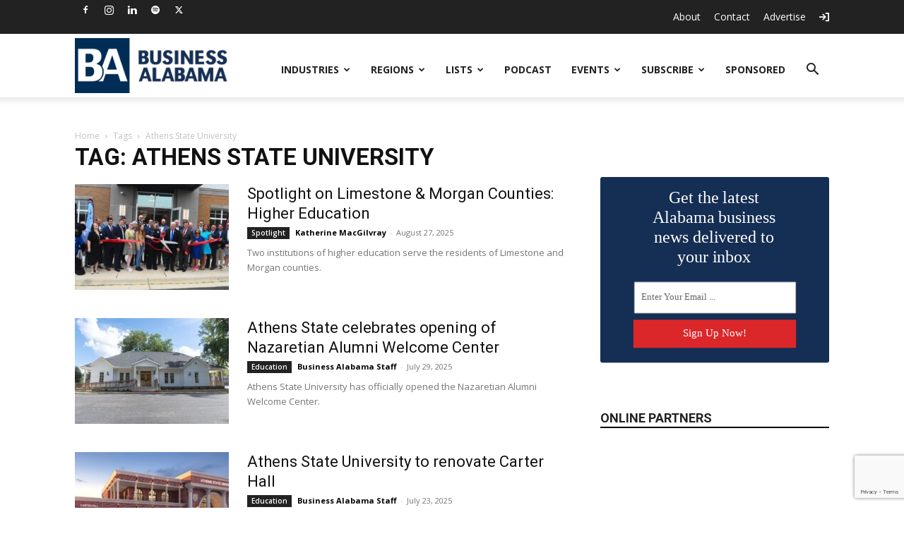

--- FILE ---
content_type: text/html; charset=UTF-8
request_url: https://businessalabama.com/tag/athens-state-university/
body_size: 27539
content:
<!doctype html >
<!--[if IE 8]>    <html class="ie8" lang="en"> <![endif]-->
<!--[if IE 9]>    <html class="ie9" lang="en"> <![endif]-->
<!--[if gt IE 8]><!--> <html lang="en-US"> <!--<![endif]-->
<head>
    <title>Athens State University Archives - Business Alabama Magazine</title>
    <meta charset="UTF-8" />
    <meta name="viewport" content="width=device-width, initial-scale=1.0">
    <link rel="pingback" href="https://businessalabama.com/xmlrpc.php" />
    <meta name='robots' content='index, follow, max-image-preview:large, max-snippet:-1, max-video-preview:-1' />
	<style>img:is([sizes="auto" i], [sizes^="auto," i]) { contain-intrinsic-size: 3000px 1500px }</style>
	
<!-- Google Tag Manager for WordPress by gtm4wp.com -->
<script data-cfasync="false" data-pagespeed-no-defer>
	var gtm4wp_datalayer_name = "dataLayer";
	var dataLayer = dataLayer || [];
</script>
<!-- End Google Tag Manager for WordPress by gtm4wp.com --><link rel="icon" type="image/png" href="https://assets.businessalabama.com/uploads/2018/06/favicon.png">
	<!-- This site is optimized with the Yoast SEO Premium plugin v26.3 (Yoast SEO v26.3) - https://yoast.com/wordpress/plugins/seo/ -->
	<link rel="canonical" href="https://businessalabama.com/tag/athens-state-university/" />
	<meta property="og:locale" content="en_US" />
	<meta property="og:type" content="article" />
	<meta property="og:title" content="Athens State University Archives" />
	<meta property="og:url" content="https://businessalabama.com/tag/athens-state-university/" />
	<meta property="og:site_name" content="Business Alabama Magazine" />
	<meta name="twitter:card" content="summary_large_image" />
	<meta name="twitter:site" content="@BusinessAlabama" />
	<script type="application/ld+json" class="yoast-schema-graph">{"@context":"https://schema.org","@graph":[{"@type":"CollectionPage","@id":"https://businessalabama.com/tag/athens-state-university/","url":"https://businessalabama.com/tag/athens-state-university/","name":"Athens State University Archives - Business Alabama Magazine","isPartOf":{"@id":"https://businessalabama.com/#website"},"primaryImageOfPage":{"@id":"https://businessalabama.com/tag/athens-state-university/#primaryimage"},"image":{"@id":"https://businessalabama.com/tag/athens-state-university/#primaryimage"},"thumbnailUrl":"https://assets.businessalabama.com/2025/08/ACA-Ribbon-Cutting.jpg","breadcrumb":{"@id":"https://businessalabama.com/tag/athens-state-university/#breadcrumb"},"inLanguage":"en-US"},{"@type":"ImageObject","inLanguage":"en-US","@id":"https://businessalabama.com/tag/athens-state-university/#primaryimage","url":"https://assets.businessalabama.com/2025/08/ACA-Ribbon-Cutting.jpg","contentUrl":"https://assets.businessalabama.com/2025/08/ACA-Ribbon-Cutting.jpg","width":1000,"height":667,"caption":"The Alabama Center for the Arts' first residence hall opened to students in August 2024."},{"@type":"BreadcrumbList","@id":"https://businessalabama.com/tag/athens-state-university/#breadcrumb","itemListElement":[{"@type":"ListItem","position":1,"name":"Home","item":"https://businessalabama.com/"},{"@type":"ListItem","position":2,"name":"Athens State University"}]},{"@type":"WebSite","@id":"https://businessalabama.com/#website","url":"https://businessalabama.com/","name":"Business Alabama Magazine","description":"Business Alabama is Alabama&#039;s only statewide business publication.","potentialAction":[{"@type":"SearchAction","target":{"@type":"EntryPoint","urlTemplate":"https://businessalabama.com/?s={search_term_string}"},"query-input":{"@type":"PropertyValueSpecification","valueRequired":true,"valueName":"search_term_string"}}],"inLanguage":"en-US"}]}</script>
	<!-- / Yoast SEO Premium plugin. -->


<link rel='dns-prefetch' href='//flux.broadstreet.ai' />
<link rel='dns-prefetch' href='//cdn.broadstreetads.com' />
<link rel='dns-prefetch' href='//www.google.com' />
<link rel='dns-prefetch' href='//fonts.googleapis.com' />
<link rel="alternate" type="application/rss+xml" title="Business Alabama Magazine &raquo; Feed" href="https://businessalabama.com/feed/" />
<link rel="alternate" type="application/rss+xml" title="Business Alabama Magazine &raquo; Athens State University Tag Feed" href="https://businessalabama.com/tag/athens-state-university/feed/" />
		<!-- This site uses the Google Analytics by MonsterInsights plugin v9.9.0 - Using Analytics tracking - https://www.monsterinsights.com/ -->
							<script src="//www.googletagmanager.com/gtag/js?id=G-ZB4X9W227R"  data-cfasync="false" data-wpfc-render="false" type="text/javascript" async></script>
			<script data-cfasync="false" data-wpfc-render="false" type="text/javascript">
				var mi_version = '9.9.0';
				var mi_track_user = true;
				var mi_no_track_reason = '';
								var MonsterInsightsDefaultLocations = {"page_location":"https:\/\/businessalabama.com\/tag\/athens-state-university\/"};
								if ( typeof MonsterInsightsPrivacyGuardFilter === 'function' ) {
					var MonsterInsightsLocations = (typeof MonsterInsightsExcludeQuery === 'object') ? MonsterInsightsPrivacyGuardFilter( MonsterInsightsExcludeQuery ) : MonsterInsightsPrivacyGuardFilter( MonsterInsightsDefaultLocations );
				} else {
					var MonsterInsightsLocations = (typeof MonsterInsightsExcludeQuery === 'object') ? MonsterInsightsExcludeQuery : MonsterInsightsDefaultLocations;
				}

								var disableStrs = [
										'ga-disable-G-ZB4X9W227R',
									];

				/* Function to detect opted out users */
				function __gtagTrackerIsOptedOut() {
					for (var index = 0; index < disableStrs.length; index++) {
						if (document.cookie.indexOf(disableStrs[index] + '=true') > -1) {
							return true;
						}
					}

					return false;
				}

				/* Disable tracking if the opt-out cookie exists. */
				if (__gtagTrackerIsOptedOut()) {
					for (var index = 0; index < disableStrs.length; index++) {
						window[disableStrs[index]] = true;
					}
				}

				/* Opt-out function */
				function __gtagTrackerOptout() {
					for (var index = 0; index < disableStrs.length; index++) {
						document.cookie = disableStrs[index] + '=true; expires=Thu, 31 Dec 2099 23:59:59 UTC; path=/';
						window[disableStrs[index]] = true;
					}
				}

				if ('undefined' === typeof gaOptout) {
					function gaOptout() {
						__gtagTrackerOptout();
					}
				}
								window.dataLayer = window.dataLayer || [];

				window.MonsterInsightsDualTracker = {
					helpers: {},
					trackers: {},
				};
				if (mi_track_user) {
					function __gtagDataLayer() {
						dataLayer.push(arguments);
					}

					function __gtagTracker(type, name, parameters) {
						if (!parameters) {
							parameters = {};
						}

						if (parameters.send_to) {
							__gtagDataLayer.apply(null, arguments);
							return;
						}

						if (type === 'event') {
														parameters.send_to = monsterinsights_frontend.v4_id;
							var hookName = name;
							if (typeof parameters['event_category'] !== 'undefined') {
								hookName = parameters['event_category'] + ':' + name;
							}

							if (typeof MonsterInsightsDualTracker.trackers[hookName] !== 'undefined') {
								MonsterInsightsDualTracker.trackers[hookName](parameters);
							} else {
								__gtagDataLayer('event', name, parameters);
							}
							
						} else {
							__gtagDataLayer.apply(null, arguments);
						}
					}

					__gtagTracker('js', new Date());
					__gtagTracker('set', {
						'developer_id.dZGIzZG': true,
											});
					if ( MonsterInsightsLocations.page_location ) {
						__gtagTracker('set', MonsterInsightsLocations);
					}
										__gtagTracker('config', 'G-ZB4X9W227R', {"forceSSL":"true","link_attribution":"true"} );
										window.gtag = __gtagTracker;										(function () {
						/* https://developers.google.com/analytics/devguides/collection/analyticsjs/ */
						/* ga and __gaTracker compatibility shim. */
						var noopfn = function () {
							return null;
						};
						var newtracker = function () {
							return new Tracker();
						};
						var Tracker = function () {
							return null;
						};
						var p = Tracker.prototype;
						p.get = noopfn;
						p.set = noopfn;
						p.send = function () {
							var args = Array.prototype.slice.call(arguments);
							args.unshift('send');
							__gaTracker.apply(null, args);
						};
						var __gaTracker = function () {
							var len = arguments.length;
							if (len === 0) {
								return;
							}
							var f = arguments[len - 1];
							if (typeof f !== 'object' || f === null || typeof f.hitCallback !== 'function') {
								if ('send' === arguments[0]) {
									var hitConverted, hitObject = false, action;
									if ('event' === arguments[1]) {
										if ('undefined' !== typeof arguments[3]) {
											hitObject = {
												'eventAction': arguments[3],
												'eventCategory': arguments[2],
												'eventLabel': arguments[4],
												'value': arguments[5] ? arguments[5] : 1,
											}
										}
									}
									if ('pageview' === arguments[1]) {
										if ('undefined' !== typeof arguments[2]) {
											hitObject = {
												'eventAction': 'page_view',
												'page_path': arguments[2],
											}
										}
									}
									if (typeof arguments[2] === 'object') {
										hitObject = arguments[2];
									}
									if (typeof arguments[5] === 'object') {
										Object.assign(hitObject, arguments[5]);
									}
									if ('undefined' !== typeof arguments[1].hitType) {
										hitObject = arguments[1];
										if ('pageview' === hitObject.hitType) {
											hitObject.eventAction = 'page_view';
										}
									}
									if (hitObject) {
										action = 'timing' === arguments[1].hitType ? 'timing_complete' : hitObject.eventAction;
										hitConverted = mapArgs(hitObject);
										__gtagTracker('event', action, hitConverted);
									}
								}
								return;
							}

							function mapArgs(args) {
								var arg, hit = {};
								var gaMap = {
									'eventCategory': 'event_category',
									'eventAction': 'event_action',
									'eventLabel': 'event_label',
									'eventValue': 'event_value',
									'nonInteraction': 'non_interaction',
									'timingCategory': 'event_category',
									'timingVar': 'name',
									'timingValue': 'value',
									'timingLabel': 'event_label',
									'page': 'page_path',
									'location': 'page_location',
									'title': 'page_title',
									'referrer' : 'page_referrer',
								};
								for (arg in args) {
																		if (!(!args.hasOwnProperty(arg) || !gaMap.hasOwnProperty(arg))) {
										hit[gaMap[arg]] = args[arg];
									} else {
										hit[arg] = args[arg];
									}
								}
								return hit;
							}

							try {
								f.hitCallback();
							} catch (ex) {
							}
						};
						__gaTracker.create = newtracker;
						__gaTracker.getByName = newtracker;
						__gaTracker.getAll = function () {
							return [];
						};
						__gaTracker.remove = noopfn;
						__gaTracker.loaded = true;
						window['__gaTracker'] = __gaTracker;
					})();
									} else {
										console.log("");
					(function () {
						function __gtagTracker() {
							return null;
						}

						window['__gtagTracker'] = __gtagTracker;
						window['gtag'] = __gtagTracker;
					})();
									}
			</script>
			
							<!-- / Google Analytics by MonsterInsights -->
		<script type="text/javascript">
/* <![CDATA[ */
window._wpemojiSettings = {"baseUrl":"https:\/\/s.w.org\/images\/core\/emoji\/16.0.1\/72x72\/","ext":".png","svgUrl":"https:\/\/s.w.org\/images\/core\/emoji\/16.0.1\/svg\/","svgExt":".svg","source":{"concatemoji":"https:\/\/businessalabama.com\/wp-includes\/js\/wp-emoji-release.min.js?ver=6.8.3"}};
/*! This file is auto-generated */
!function(s,n){var o,i,e;function c(e){try{var t={supportTests:e,timestamp:(new Date).valueOf()};sessionStorage.setItem(o,JSON.stringify(t))}catch(e){}}function p(e,t,n){e.clearRect(0,0,e.canvas.width,e.canvas.height),e.fillText(t,0,0);var t=new Uint32Array(e.getImageData(0,0,e.canvas.width,e.canvas.height).data),a=(e.clearRect(0,0,e.canvas.width,e.canvas.height),e.fillText(n,0,0),new Uint32Array(e.getImageData(0,0,e.canvas.width,e.canvas.height).data));return t.every(function(e,t){return e===a[t]})}function u(e,t){e.clearRect(0,0,e.canvas.width,e.canvas.height),e.fillText(t,0,0);for(var n=e.getImageData(16,16,1,1),a=0;a<n.data.length;a++)if(0!==n.data[a])return!1;return!0}function f(e,t,n,a){switch(t){case"flag":return n(e,"\ud83c\udff3\ufe0f\u200d\u26a7\ufe0f","\ud83c\udff3\ufe0f\u200b\u26a7\ufe0f")?!1:!n(e,"\ud83c\udde8\ud83c\uddf6","\ud83c\udde8\u200b\ud83c\uddf6")&&!n(e,"\ud83c\udff4\udb40\udc67\udb40\udc62\udb40\udc65\udb40\udc6e\udb40\udc67\udb40\udc7f","\ud83c\udff4\u200b\udb40\udc67\u200b\udb40\udc62\u200b\udb40\udc65\u200b\udb40\udc6e\u200b\udb40\udc67\u200b\udb40\udc7f");case"emoji":return!a(e,"\ud83e\udedf")}return!1}function g(e,t,n,a){var r="undefined"!=typeof WorkerGlobalScope&&self instanceof WorkerGlobalScope?new OffscreenCanvas(300,150):s.createElement("canvas"),o=r.getContext("2d",{willReadFrequently:!0}),i=(o.textBaseline="top",o.font="600 32px Arial",{});return e.forEach(function(e){i[e]=t(o,e,n,a)}),i}function t(e){var t=s.createElement("script");t.src=e,t.defer=!0,s.head.appendChild(t)}"undefined"!=typeof Promise&&(o="wpEmojiSettingsSupports",i=["flag","emoji"],n.supports={everything:!0,everythingExceptFlag:!0},e=new Promise(function(e){s.addEventListener("DOMContentLoaded",e,{once:!0})}),new Promise(function(t){var n=function(){try{var e=JSON.parse(sessionStorage.getItem(o));if("object"==typeof e&&"number"==typeof e.timestamp&&(new Date).valueOf()<e.timestamp+604800&&"object"==typeof e.supportTests)return e.supportTests}catch(e){}return null}();if(!n){if("undefined"!=typeof Worker&&"undefined"!=typeof OffscreenCanvas&&"undefined"!=typeof URL&&URL.createObjectURL&&"undefined"!=typeof Blob)try{var e="postMessage("+g.toString()+"("+[JSON.stringify(i),f.toString(),p.toString(),u.toString()].join(",")+"));",a=new Blob([e],{type:"text/javascript"}),r=new Worker(URL.createObjectURL(a),{name:"wpTestEmojiSupports"});return void(r.onmessage=function(e){c(n=e.data),r.terminate(),t(n)})}catch(e){}c(n=g(i,f,p,u))}t(n)}).then(function(e){for(var t in e)n.supports[t]=e[t],n.supports.everything=n.supports.everything&&n.supports[t],"flag"!==t&&(n.supports.everythingExceptFlag=n.supports.everythingExceptFlag&&n.supports[t]);n.supports.everythingExceptFlag=n.supports.everythingExceptFlag&&!n.supports.flag,n.DOMReady=!1,n.readyCallback=function(){n.DOMReady=!0}}).then(function(){return e}).then(function(){var e;n.supports.everything||(n.readyCallback(),(e=n.source||{}).concatemoji?t(e.concatemoji):e.wpemoji&&e.twemoji&&(t(e.twemoji),t(e.wpemoji)))}))}((window,document),window._wpemojiSettings);
/* ]]> */
</script>
<script>function cpLoadCSS(e,t,n){"use strict";var i=window.document.createElement("link"),o=t||window.document.getElementsByTagName("script")[0];return i.rel="stylesheet",i.href=e,i.media="only x",o.parentNode.insertBefore(i,o),setTimeout(function(){i.media=n||"all"}),i}</script><style>.cp-popup-container .cpro-overlay,.cp-popup-container .cp-popup-wrapper{opacity:0;visibility:hidden;display:none}</style><style id='wp-emoji-styles-inline-css' type='text/css'>

	img.wp-smiley, img.emoji {
		display: inline !important;
		border: none !important;
		box-shadow: none !important;
		height: 1em !important;
		width: 1em !important;
		margin: 0 0.07em !important;
		vertical-align: -0.1em !important;
		background: none !important;
		padding: 0 !important;
	}
</style>
<style id='classic-theme-styles-inline-css' type='text/css'>
/*! This file is auto-generated */
.wp-block-button__link{color:#fff;background-color:#32373c;border-radius:9999px;box-shadow:none;text-decoration:none;padding:calc(.667em + 2px) calc(1.333em + 2px);font-size:1.125em}.wp-block-file__button{background:#32373c;color:#fff;text-decoration:none}
</style>
<link rel='stylesheet' id='activecampaign-form-block-css' href='https://businessalabama.com/wp-content/plugins/activecampaign-subscription-forms/activecampaign-form-block/build/style-index.css?ver=1762267052' type='text/css' media='all' />
<style id='global-styles-inline-css' type='text/css'>
:root{--wp--preset--aspect-ratio--square: 1;--wp--preset--aspect-ratio--4-3: 4/3;--wp--preset--aspect-ratio--3-4: 3/4;--wp--preset--aspect-ratio--3-2: 3/2;--wp--preset--aspect-ratio--2-3: 2/3;--wp--preset--aspect-ratio--16-9: 16/9;--wp--preset--aspect-ratio--9-16: 9/16;--wp--preset--color--black: #000000;--wp--preset--color--cyan-bluish-gray: #abb8c3;--wp--preset--color--white: #ffffff;--wp--preset--color--pale-pink: #f78da7;--wp--preset--color--vivid-red: #cf2e2e;--wp--preset--color--luminous-vivid-orange: #ff6900;--wp--preset--color--luminous-vivid-amber: #fcb900;--wp--preset--color--light-green-cyan: #7bdcb5;--wp--preset--color--vivid-green-cyan: #00d084;--wp--preset--color--pale-cyan-blue: #8ed1fc;--wp--preset--color--vivid-cyan-blue: #0693e3;--wp--preset--color--vivid-purple: #9b51e0;--wp--preset--gradient--vivid-cyan-blue-to-vivid-purple: linear-gradient(135deg,rgba(6,147,227,1) 0%,rgb(155,81,224) 100%);--wp--preset--gradient--light-green-cyan-to-vivid-green-cyan: linear-gradient(135deg,rgb(122,220,180) 0%,rgb(0,208,130) 100%);--wp--preset--gradient--luminous-vivid-amber-to-luminous-vivid-orange: linear-gradient(135deg,rgba(252,185,0,1) 0%,rgba(255,105,0,1) 100%);--wp--preset--gradient--luminous-vivid-orange-to-vivid-red: linear-gradient(135deg,rgba(255,105,0,1) 0%,rgb(207,46,46) 100%);--wp--preset--gradient--very-light-gray-to-cyan-bluish-gray: linear-gradient(135deg,rgb(238,238,238) 0%,rgb(169,184,195) 100%);--wp--preset--gradient--cool-to-warm-spectrum: linear-gradient(135deg,rgb(74,234,220) 0%,rgb(151,120,209) 20%,rgb(207,42,186) 40%,rgb(238,44,130) 60%,rgb(251,105,98) 80%,rgb(254,248,76) 100%);--wp--preset--gradient--blush-light-purple: linear-gradient(135deg,rgb(255,206,236) 0%,rgb(152,150,240) 100%);--wp--preset--gradient--blush-bordeaux: linear-gradient(135deg,rgb(254,205,165) 0%,rgb(254,45,45) 50%,rgb(107,0,62) 100%);--wp--preset--gradient--luminous-dusk: linear-gradient(135deg,rgb(255,203,112) 0%,rgb(199,81,192) 50%,rgb(65,88,208) 100%);--wp--preset--gradient--pale-ocean: linear-gradient(135deg,rgb(255,245,203) 0%,rgb(182,227,212) 50%,rgb(51,167,181) 100%);--wp--preset--gradient--electric-grass: linear-gradient(135deg,rgb(202,248,128) 0%,rgb(113,206,126) 100%);--wp--preset--gradient--midnight: linear-gradient(135deg,rgb(2,3,129) 0%,rgb(40,116,252) 100%);--wp--preset--font-size--small: 11px;--wp--preset--font-size--medium: 20px;--wp--preset--font-size--large: 32px;--wp--preset--font-size--x-large: 42px;--wp--preset--font-size--regular: 15px;--wp--preset--font-size--larger: 50px;--wp--preset--spacing--20: 0.44rem;--wp--preset--spacing--30: 0.67rem;--wp--preset--spacing--40: 1rem;--wp--preset--spacing--50: 1.5rem;--wp--preset--spacing--60: 2.25rem;--wp--preset--spacing--70: 3.38rem;--wp--preset--spacing--80: 5.06rem;--wp--preset--shadow--natural: 6px 6px 9px rgba(0, 0, 0, 0.2);--wp--preset--shadow--deep: 12px 12px 50px rgba(0, 0, 0, 0.4);--wp--preset--shadow--sharp: 6px 6px 0px rgba(0, 0, 0, 0.2);--wp--preset--shadow--outlined: 6px 6px 0px -3px rgba(255, 255, 255, 1), 6px 6px rgba(0, 0, 0, 1);--wp--preset--shadow--crisp: 6px 6px 0px rgba(0, 0, 0, 1);}:where(.is-layout-flex){gap: 0.5em;}:where(.is-layout-grid){gap: 0.5em;}body .is-layout-flex{display: flex;}.is-layout-flex{flex-wrap: wrap;align-items: center;}.is-layout-flex > :is(*, div){margin: 0;}body .is-layout-grid{display: grid;}.is-layout-grid > :is(*, div){margin: 0;}:where(.wp-block-columns.is-layout-flex){gap: 2em;}:where(.wp-block-columns.is-layout-grid){gap: 2em;}:where(.wp-block-post-template.is-layout-flex){gap: 1.25em;}:where(.wp-block-post-template.is-layout-grid){gap: 1.25em;}.has-black-color{color: var(--wp--preset--color--black) !important;}.has-cyan-bluish-gray-color{color: var(--wp--preset--color--cyan-bluish-gray) !important;}.has-white-color{color: var(--wp--preset--color--white) !important;}.has-pale-pink-color{color: var(--wp--preset--color--pale-pink) !important;}.has-vivid-red-color{color: var(--wp--preset--color--vivid-red) !important;}.has-luminous-vivid-orange-color{color: var(--wp--preset--color--luminous-vivid-orange) !important;}.has-luminous-vivid-amber-color{color: var(--wp--preset--color--luminous-vivid-amber) !important;}.has-light-green-cyan-color{color: var(--wp--preset--color--light-green-cyan) !important;}.has-vivid-green-cyan-color{color: var(--wp--preset--color--vivid-green-cyan) !important;}.has-pale-cyan-blue-color{color: var(--wp--preset--color--pale-cyan-blue) !important;}.has-vivid-cyan-blue-color{color: var(--wp--preset--color--vivid-cyan-blue) !important;}.has-vivid-purple-color{color: var(--wp--preset--color--vivid-purple) !important;}.has-black-background-color{background-color: var(--wp--preset--color--black) !important;}.has-cyan-bluish-gray-background-color{background-color: var(--wp--preset--color--cyan-bluish-gray) !important;}.has-white-background-color{background-color: var(--wp--preset--color--white) !important;}.has-pale-pink-background-color{background-color: var(--wp--preset--color--pale-pink) !important;}.has-vivid-red-background-color{background-color: var(--wp--preset--color--vivid-red) !important;}.has-luminous-vivid-orange-background-color{background-color: var(--wp--preset--color--luminous-vivid-orange) !important;}.has-luminous-vivid-amber-background-color{background-color: var(--wp--preset--color--luminous-vivid-amber) !important;}.has-light-green-cyan-background-color{background-color: var(--wp--preset--color--light-green-cyan) !important;}.has-vivid-green-cyan-background-color{background-color: var(--wp--preset--color--vivid-green-cyan) !important;}.has-pale-cyan-blue-background-color{background-color: var(--wp--preset--color--pale-cyan-blue) !important;}.has-vivid-cyan-blue-background-color{background-color: var(--wp--preset--color--vivid-cyan-blue) !important;}.has-vivid-purple-background-color{background-color: var(--wp--preset--color--vivid-purple) !important;}.has-black-border-color{border-color: var(--wp--preset--color--black) !important;}.has-cyan-bluish-gray-border-color{border-color: var(--wp--preset--color--cyan-bluish-gray) !important;}.has-white-border-color{border-color: var(--wp--preset--color--white) !important;}.has-pale-pink-border-color{border-color: var(--wp--preset--color--pale-pink) !important;}.has-vivid-red-border-color{border-color: var(--wp--preset--color--vivid-red) !important;}.has-luminous-vivid-orange-border-color{border-color: var(--wp--preset--color--luminous-vivid-orange) !important;}.has-luminous-vivid-amber-border-color{border-color: var(--wp--preset--color--luminous-vivid-amber) !important;}.has-light-green-cyan-border-color{border-color: var(--wp--preset--color--light-green-cyan) !important;}.has-vivid-green-cyan-border-color{border-color: var(--wp--preset--color--vivid-green-cyan) !important;}.has-pale-cyan-blue-border-color{border-color: var(--wp--preset--color--pale-cyan-blue) !important;}.has-vivid-cyan-blue-border-color{border-color: var(--wp--preset--color--vivid-cyan-blue) !important;}.has-vivid-purple-border-color{border-color: var(--wp--preset--color--vivid-purple) !important;}.has-vivid-cyan-blue-to-vivid-purple-gradient-background{background: var(--wp--preset--gradient--vivid-cyan-blue-to-vivid-purple) !important;}.has-light-green-cyan-to-vivid-green-cyan-gradient-background{background: var(--wp--preset--gradient--light-green-cyan-to-vivid-green-cyan) !important;}.has-luminous-vivid-amber-to-luminous-vivid-orange-gradient-background{background: var(--wp--preset--gradient--luminous-vivid-amber-to-luminous-vivid-orange) !important;}.has-luminous-vivid-orange-to-vivid-red-gradient-background{background: var(--wp--preset--gradient--luminous-vivid-orange-to-vivid-red) !important;}.has-very-light-gray-to-cyan-bluish-gray-gradient-background{background: var(--wp--preset--gradient--very-light-gray-to-cyan-bluish-gray) !important;}.has-cool-to-warm-spectrum-gradient-background{background: var(--wp--preset--gradient--cool-to-warm-spectrum) !important;}.has-blush-light-purple-gradient-background{background: var(--wp--preset--gradient--blush-light-purple) !important;}.has-blush-bordeaux-gradient-background{background: var(--wp--preset--gradient--blush-bordeaux) !important;}.has-luminous-dusk-gradient-background{background: var(--wp--preset--gradient--luminous-dusk) !important;}.has-pale-ocean-gradient-background{background: var(--wp--preset--gradient--pale-ocean) !important;}.has-electric-grass-gradient-background{background: var(--wp--preset--gradient--electric-grass) !important;}.has-midnight-gradient-background{background: var(--wp--preset--gradient--midnight) !important;}.has-small-font-size{font-size: var(--wp--preset--font-size--small) !important;}.has-medium-font-size{font-size: var(--wp--preset--font-size--medium) !important;}.has-large-font-size{font-size: var(--wp--preset--font-size--large) !important;}.has-x-large-font-size{font-size: var(--wp--preset--font-size--x-large) !important;}
:where(.wp-block-post-template.is-layout-flex){gap: 1.25em;}:where(.wp-block-post-template.is-layout-grid){gap: 1.25em;}
:where(.wp-block-columns.is-layout-flex){gap: 2em;}:where(.wp-block-columns.is-layout-grid){gap: 2em;}
:root :where(.wp-block-pullquote){font-size: 1.5em;line-height: 1.6;}
</style>
<link rel='stylesheet' id='simply-gallery-block-frontend-css' href='https://businessalabama.com/wp-content/plugins/simply-gallery-block/blocks/pgc_sgb.min.style.css?ver=3.2.8' type='text/css' media='all' />
<link rel='stylesheet' id='pgc-simply-gallery-plugin-lightbox-style-css' href='https://businessalabama.com/wp-content/plugins/simply-gallery-block/plugins/pgc_sgb_lightbox.min.style.css?ver=3.2.8' type='text/css' media='all' />
<link rel='stylesheet' id='registration-wall_css-css' href='https://businessalabama.com/wp-content/plugins/registration-wall/public/css/registration-wall-public.css?ver=1.0.5' type='text/css' media='all' />
<script>document.addEventListener('DOMContentLoaded', function(event) {  if( typeof cpLoadCSS !== 'undefined' ) { cpLoadCSS('https://businessalabama.com/wp-content/plugins/convertpro/assets/modules/css/cp-popup.min.css?ver=1.8.5', 0, 'all'); } }); </script>
<link rel='stylesheet' id='td-plugin-multi-purpose-css' href='https://businessalabama.com/wp-content/plugins/td-composer/td-multi-purpose/style.css?ver=492e3cf54bd42df3b24a3de8e2307cafx' type='text/css' media='all' />
<link rel='stylesheet' id='google-fonts-style-css' href='https://fonts.googleapis.com/css?family=Open+Sans%3A400%2C600%2C700%7CRoboto%3A400%2C600%2C700&#038;display=swap&#038;ver=12.7.1' type='text/css' media='all' />
<link rel='stylesheet' id='td-theme-css' href='https://businessalabama.com/wp-content/themes/Newspaper/style.css?ver=12.7.11695253805' type='text/css' media='all' />
<style id='td-theme-inline-css' type='text/css'>@media (max-width:767px){.td-header-desktop-wrap{display:none}}@media (min-width:767px){.td-header-mobile-wrap{display:none}}</style>
<link rel='stylesheet' id='td-theme-child-css' href='https://businessalabama.com/wp-content/themes/PTMPublishing/style.css?ver=1695253805' type='text/css' media='all' />
<link rel='stylesheet' id='td-legacy-framework-front-style-css' href='https://businessalabama.com/wp-content/plugins/td-composer/legacy/Newspaper/assets/css/td_legacy_main.css?ver=492e3cf54bd42df3b24a3de8e2307cafx' type='text/css' media='all' />
<link rel='stylesheet' id='td-standard-pack-framework-front-style-css' href='https://businessalabama.com/wp-content/plugins/td-standard-pack/Newspaper/assets/css/td_standard_pack_main.css?ver=8ae1459a1d876d507918f73cef68310e' type='text/css' media='all' />
<link rel='stylesheet' id='td-theme-demo-style-css' href='https://businessalabama.com/wp-content/plugins/td-composer/legacy/Newspaper/includes/demos/magazine/demo_style.css?ver=12.7.1' type='text/css' media='all' />
<link rel='stylesheet' id='tdb_style_cloud_templates_front-css' href='https://businessalabama.com/wp-content/plugins/td-cloud-library/assets/css/tdb_main.css?ver=d578089f160957352b9b4ca6d880fd8f' type='text/css' media='all' />
<script type="text/javascript" src="https://businessalabama.com/wp-content/plugins/google-analytics-for-wordpress/assets/js/frontend-gtag.min.js?ver=9.9.0" id="monsterinsights-frontend-script-js" async="async" data-wp-strategy="async"></script>
<script data-cfasync="false" data-wpfc-render="false" type="text/javascript" id='monsterinsights-frontend-script-js-extra'>/* <![CDATA[ */
var monsterinsights_frontend = {"js_events_tracking":"true","download_extensions":"doc,pdf,ppt,zip,xls,docx,pptx,xlsx","inbound_paths":"[]","home_url":"https:\/\/businessalabama.com","hash_tracking":"false","v4_id":"G-ZB4X9W227R"};/* ]]> */
</script>
<script type="text/javascript" src="//flux.broadstreet.ai/emit/9531.js?ver=1.0.0" id="broadstreet-analytics-js" async="async" data-wp-strategy="async"></script>
<script async data-cfasync='false' type="text/javascript" src="//cdn.broadstreetads.com/init-2.min.js?v=1.51.10&amp;ver=6.8.3" id="broadstreet-init-js"></script>
<script async data-cfasync='false' type="text/javascript" id="broadstreet-init-js-after">
/* <![CDATA[ */
window.broadstreetKeywords = ['not_home_page','not_landing_page','not_article_page']
window.broadstreetTargets = {"pagetype":["archive","not_home_page"],"category":[],"url":"spotlight-on-limestone-morgan-counties-higher-education"};

window.broadstreet = window.broadstreet || { run: [] };window.broadstreet.run.push(function () {
window.broadstreet.loadNetworkJS(9531, {});
 });
/* ]]> */
</script>
<script type="text/javascript" src="https://businessalabama.com/wp-includes/js/jquery/jquery.min.js?ver=3.7.1" id="jquery-core-js"></script>
<script type="text/javascript" src="https://businessalabama.com/wp-includes/js/jquery/jquery-migrate.min.js?ver=3.4.1" id="jquery-migrate-js"></script>
<script type="text/javascript" id="activecampaign_email_preference_center-js-extra">
/* <![CDATA[ */
var ac_ajax = {"ajax_url":"https:\/\/businessalabama.com\/wp-admin\/admin-ajax.php","update_nonce":"e988319c01","success_text":"Your email preferences have been saved.","error_text":"There was an error processing your request.  Try again.","saving_text":"Please wait...","save_text":"Save Preferences","enable_tamper_protection":""};
/* ]]> */
</script>
<script type="text/javascript" src="https://businessalabama.com/wp-content/plugins/pramadillo-activecampaign-email-preference-center/public/js/public.js?ver=2.0.14" id="activecampaign_email_preference_center-js"></script>
<link rel="https://api.w.org/" href="https://businessalabama.com/wp-json/" /><link rel="alternate" title="JSON" type="application/json" href="https://businessalabama.com/wp-json/wp/v2/tags/2257" /><link rel="EditURI" type="application/rsd+xml" title="RSD" href="https://businessalabama.com/xmlrpc.php?rsd" />
<meta name="generator" content="WordPress 6.8.3" />
<noscript><style>.simply-gallery-amp{ display: block !important; }</style></noscript><noscript><style>.sgb-preloader{ display: none !important; }</style></noscript><script>(function () {
  const FORM_ORIGIN = "https://pmt.dragonforms.com";
  function receiveMessages(event) {
    if (event.origin !== FORM_ORIGIN) return;
    const data = event.data;
    if (!data || data.type !== "resize" || typeof data.height !== "number") {
      return;
    }
    const iframe = document.getElementById("BusinessAL_NL");
    if (!iframe) {
      console.log("Iframe not found: BusinessAL_NL");
      return;
    }
    iframe.style.height = data.height + "px";
    console.log("Resized to:", data.height);
  }
  window.addEventListener("message", receiveMessages, false);
})();
</script>
<!-- Google Tag Manager for WordPress by gtm4wp.com -->
<!-- GTM Container placement set to footer -->
<script data-cfasync="false" data-pagespeed-no-defer>
	var dataLayer_content = {"pagePostType":"post","pagePostType2":"tag-post"};
	dataLayer.push( dataLayer_content );
</script>
<script data-cfasync="false" data-pagespeed-no-defer>
(function(w,d,s,l,i){w[l]=w[l]||[];w[l].push({'gtm.start':
new Date().getTime(),event:'gtm.js'});var f=d.getElementsByTagName(s)[0],
j=d.createElement(s),dl=l!='dataLayer'?'&l='+l:'';j.async=true;j.src=
'//www.googletagmanager.com/gtm.js?id='+i+dl;f.parentNode.insertBefore(j,f);
})(window,document,'script','dataLayer','GTM-K2QNS9N');
</script>
<!-- End Google Tag Manager for WordPress by gtm4wp.com -->    <script>
        window.tdb_global_vars = {"wpRestUrl":"https:\/\/businessalabama.com\/wp-json\/","permalinkStructure":"\/%postname%\/"};
        window.tdb_p_autoload_vars = {"isAjax":false,"isAdminBarShowing":false};
    </script>
    
    <style id="tdb-global-colors">:root{--accent-color:#fff}</style>

    
	
<link rel="stylesheet" href="https://olytics.omeda.com/olytics/css/v3/p/olytics.css"
 />

<script>

window.olytics||(window.olytics=[]),window.olytics.methods=["fire","confirm"],window.olytics.factory=function(i){return function(){var t=Array.prototype.slice.call(arguments);return t.unshift(i),window.olytics.push(t),window.olytics}};for(var i=0;i<window.olytics.methods.length;i++){var
 method=window.olytics.methods[i];window.olytics[method]=window.olytics.factory(method)}olytics.load=function(i){if(!document.getElementById("olyticsImport")){window.a=window.olytics;var t=document.createElement("script");t.async=!0,t.id="olyticsImport",t.type="text/javascript";var
 o="";void 0!==i&&void 0!==i.oid&&(o=i.oid),t.setAttribute("data-oid",o),t.src="https://olytics.omeda.com/olytics/js/v3/p/olytics.min.js",t.addEventListener("load",function(t){for(olytics.initialize({Olytics:i});window.a.length>0;){var
 o=window.a.shift(),s=o.shift();olytics[s]&&olytics[s].apply(olytics,o)}},!1);var s=document.getElementsByTagName("script")[0];s.parentNode.insertBefore(t,s)}},olytics.load({oid:"24ef0e5e286a4c92aeef744b9521ec92"});

</script>

<script>
var metas = document.getElementsByTagName('meta');
var olyticsTag = "";
var olyticsCategory = "";

// First we see if the page has any html meta tags
if(metas && metas.length > 0) {
    // loop through the meta tags
    for(var oolltt = 0; oolltt < metas.length; oolltt++) {
        var oollttMeta = metas[oolltt];
        var theNameAttribute = oollttMeta.getAttribute('name');
        
        // is the meta tag an 'olyticsCategory' meta tag ?
        if(theNameAttribute && theNameAttribute == 'olyticsCategory' && oollttMeta.getAttribute('content')) {
            // the meta tag is an 'olyticsCategory' meta tag - lets grab the content of the tag
            olyticsCategory = oollttMeta.getAttribute('content');
        
        // is the meta tag an 'olyticsTag' meta tag ?
        } else if(theNameAttribute && theNameAttribute == 'olyticsTag' && oollttMeta.getAttribute('content')) {
            // the meta tag is an 'olyticsTag' meta tag - lets grab the content of the meta tag
            olyticsTag = oollttMeta.getAttribute('content');
        }
    }
    
    if(olyticsCategory.length > 0 || olyticsTag.length > 0) {
        // fire the olytics.fire call with category and/or tag
        olytics.fire({
            behaviorId: '4014E3567790A2D',
            category: olyticsCategory,
            tag: olyticsTag
        });
    } else {
        // fire without category/tag if none found
        olytics.fire({
            behaviorId: '4014E3567790A2D'
        });
    }
}
</script>

<!-- JS generated by theme -->

<script type="text/javascript" id="td-generated-header-js">
    
    

	    var tdBlocksArray = []; //here we store all the items for the current page

	    // td_block class - each ajax block uses a object of this class for requests
	    function tdBlock() {
		    this.id = '';
		    this.block_type = 1; //block type id (1-234 etc)
		    this.atts = '';
		    this.td_column_number = '';
		    this.td_current_page = 1; //
		    this.post_count = 0; //from wp
		    this.found_posts = 0; //from wp
		    this.max_num_pages = 0; //from wp
		    this.td_filter_value = ''; //current live filter value
		    this.is_ajax_running = false;
		    this.td_user_action = ''; // load more or infinite loader (used by the animation)
		    this.header_color = '';
		    this.ajax_pagination_infinite_stop = ''; //show load more at page x
	    }

        // td_js_generator - mini detector
        ( function () {
            var htmlTag = document.getElementsByTagName("html")[0];

	        if ( navigator.userAgent.indexOf("MSIE 10.0") > -1 ) {
                htmlTag.className += ' ie10';
            }

            if ( !!navigator.userAgent.match(/Trident.*rv\:11\./) ) {
                htmlTag.className += ' ie11';
            }

	        if ( navigator.userAgent.indexOf("Edge") > -1 ) {
                htmlTag.className += ' ieEdge';
            }

            if ( /(iPad|iPhone|iPod)/g.test(navigator.userAgent) ) {
                htmlTag.className += ' td-md-is-ios';
            }

            var user_agent = navigator.userAgent.toLowerCase();
            if ( user_agent.indexOf("android") > -1 ) {
                htmlTag.className += ' td-md-is-android';
            }

            if ( -1 !== navigator.userAgent.indexOf('Mac OS X')  ) {
                htmlTag.className += ' td-md-is-os-x';
            }

            if ( /chrom(e|ium)/.test(navigator.userAgent.toLowerCase()) ) {
               htmlTag.className += ' td-md-is-chrome';
            }

            if ( -1 !== navigator.userAgent.indexOf('Firefox') ) {
                htmlTag.className += ' td-md-is-firefox';
            }

            if ( -1 !== navigator.userAgent.indexOf('Safari') && -1 === navigator.userAgent.indexOf('Chrome') ) {
                htmlTag.className += ' td-md-is-safari';
            }

            if( -1 !== navigator.userAgent.indexOf('IEMobile') ){
                htmlTag.className += ' td-md-is-iemobile';
            }

        })();

        var tdLocalCache = {};

        ( function () {
            "use strict";

            tdLocalCache = {
                data: {},
                remove: function (resource_id) {
                    delete tdLocalCache.data[resource_id];
                },
                exist: function (resource_id) {
                    return tdLocalCache.data.hasOwnProperty(resource_id) && tdLocalCache.data[resource_id] !== null;
                },
                get: function (resource_id) {
                    return tdLocalCache.data[resource_id];
                },
                set: function (resource_id, cachedData) {
                    tdLocalCache.remove(resource_id);
                    tdLocalCache.data[resource_id] = cachedData;
                }
            };
        })();

    
    
var td_viewport_interval_list=[{"limitBottom":767,"sidebarWidth":228},{"limitBottom":1018,"sidebarWidth":300},{"limitBottom":1140,"sidebarWidth":324}];
var tds_general_modal_image="yes";
var tdc_is_installed="yes";
var tdc_domain_active=false;
var td_ajax_url="https:\/\/businessalabama.com\/wp-admin\/admin-ajax.php?td_theme_name=Newspaper&v=12.7.1";
var td_get_template_directory_uri="https:\/\/businessalabama.com\/wp-content\/plugins\/td-composer\/legacy\/common";
var tds_snap_menu="snap";
var tds_logo_on_sticky="show_header_logo";
var tds_header_style="7";
var td_please_wait="Please wait...";
var td_email_user_pass_incorrect="User or password incorrect!";
var td_email_user_incorrect="Email or username incorrect!";
var td_email_incorrect="Email incorrect!";
var td_user_incorrect="Username incorrect!";
var td_email_user_empty="Email or username empty!";
var td_pass_empty="Pass empty!";
var td_pass_pattern_incorrect="Invalid Pass Pattern!";
var td_retype_pass_incorrect="Retyped Pass incorrect!";
var tds_more_articles_on_post_enable="";
var tds_more_articles_on_post_time_to_wait="";
var tds_more_articles_on_post_pages_distance_from_top=0;
var tds_captcha="";
var tds_theme_color_site_wide="#002d56";
var tds_smart_sidebar="enabled";
var tdThemeName="Newspaper";
var tdThemeNameWl="Newspaper";
var td_magnific_popup_translation_tPrev="Previous (Left arrow key)";
var td_magnific_popup_translation_tNext="Next (Right arrow key)";
var td_magnific_popup_translation_tCounter="%curr% of %total%";
var td_magnific_popup_translation_ajax_tError="The content from %url% could not be loaded.";
var td_magnific_popup_translation_image_tError="The image #%curr% could not be loaded.";
var tdBlockNonce="4f42f61517";
var tdMobileMenu="enabled";
var tdMobileSearch="enabled";
var tdDateNamesI18n={"month_names":["January","February","March","April","May","June","July","August","September","October","November","December"],"month_names_short":["Jan","Feb","Mar","Apr","May","Jun","Jul","Aug","Sep","Oct","Nov","Dec"],"day_names":["Sunday","Monday","Tuesday","Wednesday","Thursday","Friday","Saturday"],"day_names_short":["Sun","Mon","Tue","Wed","Thu","Fri","Sat"]};
var tdb_modal_confirm="Save";
var tdb_modal_cancel="Cancel";
var tdb_modal_confirm_alt="Yes";
var tdb_modal_cancel_alt="No";
var td_deploy_mode="deploy";
var td_ad_background_click_link="";
var td_ad_background_click_target="";
</script>


<!-- Header style compiled by theme -->

<style>ul.sf-menu>.menu-item>a{font-size:14px;font-weight:bold;text-transform:uppercase}.td-page-title,.td-category-title-holder .td-page-title{font-size:33px;font-weight:500;text-transform:uppercase}:root{--td_theme_color:#002d56;--td_slider_text:rgba(0,45,86,0.7);--td_text_header_color:#222222;--td_mobile_gradient_one_mob:rgba(69,132,112,0.85);--td_mobile_gradient_two_mob:rgba(18,129,153,0.85);--td_mobile_text_active_color:#e9ed6c;--td_login_gradient_one:rgba(69,132,112,0.8);--td_login_gradient_two:rgba(18,129,153,0.85)}.td-header-style-12 .td-header-menu-wrap-full,.td-header-style-12 .td-affix,.td-grid-style-1.td-hover-1 .td-big-grid-post:hover .td-post-category,.td-grid-style-5.td-hover-1 .td-big-grid-post:hover .td-post-category,.td_category_template_3 .td-current-sub-category,.td_category_template_8 .td-category-header .td-category a.td-current-sub-category,.td_category_template_4 .td-category-siblings .td-category a:hover,.td_block_big_grid_9.td-grid-style-1 .td-post-category,.td_block_big_grid_9.td-grid-style-5 .td-post-category,.td-grid-style-6.td-hover-1 .td-module-thumb:after,.tdm-menu-active-style5 .td-header-menu-wrap .sf-menu>.current-menu-item>a,.tdm-menu-active-style5 .td-header-menu-wrap .sf-menu>.current-menu-ancestor>a,.tdm-menu-active-style5 .td-header-menu-wrap .sf-menu>.current-category-ancestor>a,.tdm-menu-active-style5 .td-header-menu-wrap .sf-menu>li>a:hover,.tdm-menu-active-style5 .td-header-menu-wrap .sf-menu>.sfHover>a{background-color:#002d56}.td_mega_menu_sub_cats .cur-sub-cat,.td-mega-span h3 a:hover,.td_mod_mega_menu:hover .entry-title a,.header-search-wrap .result-msg a:hover,.td-header-top-menu .td-drop-down-search .td_module_wrap:hover .entry-title a,.td-header-top-menu .td-icon-search:hover,.td-header-wrap .result-msg a:hover,.top-header-menu li a:hover,.top-header-menu .current-menu-item>a,.top-header-menu .current-menu-ancestor>a,.top-header-menu .current-category-ancestor>a,.td-social-icon-wrap>a:hover,.td-header-sp-top-widget .td-social-icon-wrap a:hover,.td_mod_related_posts:hover h3>a,.td-post-template-11 .td-related-title .td-related-left:hover,.td-post-template-11 .td-related-title .td-related-right:hover,.td-post-template-11 .td-related-title .td-cur-simple-item,.td-post-template-11 .td_block_related_posts .td-next-prev-wrap a:hover,.td-category-header .td-pulldown-category-filter-link:hover,.td-category-siblings .td-subcat-dropdown a:hover,.td-category-siblings .td-subcat-dropdown a.td-current-sub-category,.footer-text-wrap .footer-email-wrap a,.footer-social-wrap a:hover,.td_module_17 .td-read-more a:hover,.td_module_18 .td-read-more a:hover,.td_module_19 .td-post-author-name a:hover,.td-pulldown-syle-2 .td-subcat-dropdown:hover .td-subcat-more span,.td-pulldown-syle-2 .td-subcat-dropdown:hover .td-subcat-more i,.td-pulldown-syle-3 .td-subcat-dropdown:hover .td-subcat-more span,.td-pulldown-syle-3 .td-subcat-dropdown:hover .td-subcat-more i,.tdm-menu-active-style3 .tdm-header.td-header-wrap .sf-menu>.current-category-ancestor>a,.tdm-menu-active-style3 .tdm-header.td-header-wrap .sf-menu>.current-menu-ancestor>a,.tdm-menu-active-style3 .tdm-header.td-header-wrap .sf-menu>.current-menu-item>a,.tdm-menu-active-style3 .tdm-header.td-header-wrap .sf-menu>.sfHover>a,.tdm-menu-active-style3 .tdm-header.td-header-wrap .sf-menu>li>a:hover{color:#002d56}.td-mega-menu-page .wpb_content_element ul li a:hover,.td-theme-wrap .td-aj-search-results .td_module_wrap:hover .entry-title a,.td-theme-wrap .header-search-wrap .result-msg a:hover{color:#002d56!important}.td_category_template_8 .td-category-header .td-category a.td-current-sub-category,.td_category_template_4 .td-category-siblings .td-category a:hover,.tdm-menu-active-style4 .tdm-header .sf-menu>.current-menu-item>a,.tdm-menu-active-style4 .tdm-header .sf-menu>.current-menu-ancestor>a,.tdm-menu-active-style4 .tdm-header .sf-menu>.current-category-ancestor>a,.tdm-menu-active-style4 .tdm-header .sf-menu>li>a:hover,.tdm-menu-active-style4 .tdm-header .sf-menu>.sfHover>a{border-color:#002d56}.td-header-wrap .td-header-top-menu-full,.td-header-wrap .top-header-menu .sub-menu,.tdm-header-style-1.td-header-wrap .td-header-top-menu-full,.tdm-header-style-1.td-header-wrap .top-header-menu .sub-menu,.tdm-header-style-2.td-header-wrap .td-header-top-menu-full,.tdm-header-style-2.td-header-wrap .top-header-menu .sub-menu,.tdm-header-style-3.td-header-wrap .td-header-top-menu-full,.tdm-header-style-3.td-header-wrap .top-header-menu .sub-menu{background-color:#222222}.td-header-style-8 .td-header-top-menu-full{background-color:transparent}.td-header-style-8 .td-header-top-menu-full .td-header-top-menu{background-color:#222222;padding-left:15px;padding-right:15px}.td-header-wrap .td-header-top-menu-full .td-header-top-menu,.td-header-wrap .td-header-top-menu-full{border-bottom:none}.td-header-top-menu,.td-header-top-menu a,.td-header-wrap .td-header-top-menu-full .td-header-top-menu,.td-header-wrap .td-header-top-menu-full a,.td-header-style-8 .td-header-top-menu,.td-header-style-8 .td-header-top-menu a,.td-header-top-menu .td-drop-down-search .entry-title a{color:#ffffff}.top-header-menu .current-menu-item>a,.top-header-menu .current-menu-ancestor>a,.top-header-menu .current-category-ancestor>a,.top-header-menu li a:hover,.td-header-sp-top-widget .td-icon-search:hover{color:#888888}.td-header-wrap .td-header-sp-top-widget .td-icon-font,.td-header-style-7 .td-header-top-menu .td-social-icon-wrap .td-icon-font{color:#ffffff}.td-header-wrap .td-header-sp-top-widget i.td-icon-font:hover{color:#888888}.td-header-wrap .td-header-menu-wrap-full,.td-header-menu-wrap.td-affix,.td-header-style-3 .td-header-main-menu,.td-header-style-3 .td-affix .td-header-main-menu,.td-header-style-4 .td-header-main-menu,.td-header-style-4 .td-affix .td-header-main-menu,.td-header-style-8 .td-header-menu-wrap.td-affix,.td-header-style-8 .td-header-top-menu-full{background-color:#ffffff}.td-boxed-layout .td-header-style-3 .td-header-menu-wrap,.td-boxed-layout .td-header-style-4 .td-header-menu-wrap,.td-header-style-3 .td_stretch_content .td-header-menu-wrap,.td-header-style-4 .td_stretch_content .td-header-menu-wrap{background-color:#ffffff!important}@media (min-width:1019px){.td-header-style-1 .td-header-sp-recs,.td-header-style-1 .td-header-sp-logo{margin-bottom:28px}}@media (min-width:768px) and (max-width:1018px){.td-header-style-1 .td-header-sp-recs,.td-header-style-1 .td-header-sp-logo{margin-bottom:14px}}.td-header-style-7 .td-header-top-menu{border-bottom:none}.sf-menu>.current-menu-item>a:after,.sf-menu>.current-menu-ancestor>a:after,.sf-menu>.current-category-ancestor>a:after,.sf-menu>li:hover>a:after,.sf-menu>.sfHover>a:after,.td_block_mega_menu .td-next-prev-wrap a:hover,.td-mega-span .td-post-category:hover,.td-header-wrap .black-menu .sf-menu>li>a:hover,.td-header-wrap .black-menu .sf-menu>.current-menu-ancestor>a,.td-header-wrap .black-menu .sf-menu>.sfHover>a,.td-header-wrap .black-menu .sf-menu>.current-menu-item>a,.td-header-wrap .black-menu .sf-menu>.current-menu-ancestor>a,.td-header-wrap .black-menu .sf-menu>.current-category-ancestor>a,.tdm-menu-active-style5 .tdm-header .td-header-menu-wrap .sf-menu>.current-menu-item>a,.tdm-menu-active-style5 .tdm-header .td-header-menu-wrap .sf-menu>.current-menu-ancestor>a,.tdm-menu-active-style5 .tdm-header .td-header-menu-wrap .sf-menu>.current-category-ancestor>a,.tdm-menu-active-style5 .tdm-header .td-header-menu-wrap .sf-menu>li>a:hover,.tdm-menu-active-style5 .tdm-header .td-header-menu-wrap .sf-menu>.sfHover>a{background-color:#002d56}.td_block_mega_menu .td-next-prev-wrap a:hover,.tdm-menu-active-style4 .tdm-header .sf-menu>.current-menu-item>a,.tdm-menu-active-style4 .tdm-header .sf-menu>.current-menu-ancestor>a,.tdm-menu-active-style4 .tdm-header .sf-menu>.current-category-ancestor>a,.tdm-menu-active-style4 .tdm-header .sf-menu>li>a:hover,.tdm-menu-active-style4 .tdm-header .sf-menu>.sfHover>a{border-color:#002d56}.header-search-wrap .td-drop-down-search:before{border-color:transparent transparent #002d56 transparent}.td_mega_menu_sub_cats .cur-sub-cat,.td_mod_mega_menu:hover .entry-title a,.td-theme-wrap .sf-menu ul .td-menu-item>a:hover,.td-theme-wrap .sf-menu ul .sfHover>a,.td-theme-wrap .sf-menu ul .current-menu-ancestor>a,.td-theme-wrap .sf-menu ul .current-category-ancestor>a,.td-theme-wrap .sf-menu ul .current-menu-item>a,.tdm-menu-active-style3 .tdm-header.td-header-wrap .sf-menu>.current-menu-item>a,.tdm-menu-active-style3 .tdm-header.td-header-wrap .sf-menu>.current-menu-ancestor>a,.tdm-menu-active-style3 .tdm-header.td-header-wrap .sf-menu>.current-category-ancestor>a,.tdm-menu-active-style3 .tdm-header.td-header-wrap .sf-menu>li>a:hover,.tdm-menu-active-style3 .tdm-header.td-header-wrap .sf-menu>.sfHover>a{color:#002d56}.td-header-wrap .td-header-menu-wrap .sf-menu>li>a,.td-header-wrap .td-header-menu-social .td-social-icon-wrap a,.td-header-style-4 .td-header-menu-social .td-social-icon-wrap i,.td-header-style-5 .td-header-menu-social .td-social-icon-wrap i,.td-header-style-6 .td-header-menu-social .td-social-icon-wrap i,.td-header-style-12 .td-header-menu-social .td-social-icon-wrap i,.td-header-wrap .header-search-wrap #td-header-search-button .td-icon-search{color:#222222}.td-header-wrap .td-header-menu-social+.td-search-wrapper #td-header-search-button:before{background-color:#222222}ul.sf-menu>.td-menu-item>a,.td-theme-wrap .td-header-menu-social{font-size:14px;font-weight:bold;text-transform:uppercase}.td-theme-wrap .sf-menu .td-normal-menu .td-menu-item>a:hover,.td-theme-wrap .sf-menu .td-normal-menu .sfHover>a,.td-theme-wrap .sf-menu .td-normal-menu .current-menu-ancestor>a,.td-theme-wrap .sf-menu .td-normal-menu .current-category-ancestor>a,.td-theme-wrap .sf-menu .td-normal-menu .current-menu-item>a{color:#002d56}.td-footer-wrapper::before{background-size:cover}.td-footer-wrapper::before{opacity:0.1}.block-title>span,.block-title>a,.widgettitle,body .td-trending-now-title,.wpb_tabs li a,.vc_tta-container .vc_tta-color-grey.vc_tta-tabs-position-top.vc_tta-style-classic .vc_tta-tabs-container .vc_tta-tab>a,.td-theme-wrap .td-related-title a,.woocommerce div.product .woocommerce-tabs ul.tabs li a,.woocommerce .product .products h2:not(.woocommerce-loop-product__title),.td-theme-wrap .td-block-title{font-size:18px;font-weight:bold;text-transform:uppercase}.td-post-template-default .td-post-header .entry-title{font-style:normal;font-weight:500}.post header .td-post-author-name,.post header .td-post-author-name a{font-size:13px}.post header .td-post-date .entry-date{font-size:13px}.wp-caption-text,.wp-caption-dd,.wp-block-image figcaption{font-size:13px;font-style:normal}.td-post-template-default .td-post-sub-title,.td-post-template-1 .td-post-sub-title,.td-post-template-4 .td-post-sub-title,.td-post-template-5 .td-post-sub-title,.td-post-template-9 .td-post-sub-title,.td-post-template-10 .td-post-sub-title,.td-post-template-11 .td-post-sub-title{font-style:normal;font-weight:300}.footer-text-wrap{font-size:12px}ul.sf-menu>.menu-item>a{font-size:14px;font-weight:bold;text-transform:uppercase}.td-page-title,.td-category-title-holder .td-page-title{font-size:33px;font-weight:500;text-transform:uppercase}:root{--td_theme_color:#002d56;--td_slider_text:rgba(0,45,86,0.7);--td_text_header_color:#222222;--td_mobile_gradient_one_mob:rgba(69,132,112,0.85);--td_mobile_gradient_two_mob:rgba(18,129,153,0.85);--td_mobile_text_active_color:#e9ed6c;--td_login_gradient_one:rgba(69,132,112,0.8);--td_login_gradient_two:rgba(18,129,153,0.85)}.td-header-style-12 .td-header-menu-wrap-full,.td-header-style-12 .td-affix,.td-grid-style-1.td-hover-1 .td-big-grid-post:hover .td-post-category,.td-grid-style-5.td-hover-1 .td-big-grid-post:hover .td-post-category,.td_category_template_3 .td-current-sub-category,.td_category_template_8 .td-category-header .td-category a.td-current-sub-category,.td_category_template_4 .td-category-siblings .td-category a:hover,.td_block_big_grid_9.td-grid-style-1 .td-post-category,.td_block_big_grid_9.td-grid-style-5 .td-post-category,.td-grid-style-6.td-hover-1 .td-module-thumb:after,.tdm-menu-active-style5 .td-header-menu-wrap .sf-menu>.current-menu-item>a,.tdm-menu-active-style5 .td-header-menu-wrap .sf-menu>.current-menu-ancestor>a,.tdm-menu-active-style5 .td-header-menu-wrap .sf-menu>.current-category-ancestor>a,.tdm-menu-active-style5 .td-header-menu-wrap .sf-menu>li>a:hover,.tdm-menu-active-style5 .td-header-menu-wrap .sf-menu>.sfHover>a{background-color:#002d56}.td_mega_menu_sub_cats .cur-sub-cat,.td-mega-span h3 a:hover,.td_mod_mega_menu:hover .entry-title a,.header-search-wrap .result-msg a:hover,.td-header-top-menu .td-drop-down-search .td_module_wrap:hover .entry-title a,.td-header-top-menu .td-icon-search:hover,.td-header-wrap .result-msg a:hover,.top-header-menu li a:hover,.top-header-menu .current-menu-item>a,.top-header-menu .current-menu-ancestor>a,.top-header-menu .current-category-ancestor>a,.td-social-icon-wrap>a:hover,.td-header-sp-top-widget .td-social-icon-wrap a:hover,.td_mod_related_posts:hover h3>a,.td-post-template-11 .td-related-title .td-related-left:hover,.td-post-template-11 .td-related-title .td-related-right:hover,.td-post-template-11 .td-related-title .td-cur-simple-item,.td-post-template-11 .td_block_related_posts .td-next-prev-wrap a:hover,.td-category-header .td-pulldown-category-filter-link:hover,.td-category-siblings .td-subcat-dropdown a:hover,.td-category-siblings .td-subcat-dropdown a.td-current-sub-category,.footer-text-wrap .footer-email-wrap a,.footer-social-wrap a:hover,.td_module_17 .td-read-more a:hover,.td_module_18 .td-read-more a:hover,.td_module_19 .td-post-author-name a:hover,.td-pulldown-syle-2 .td-subcat-dropdown:hover .td-subcat-more span,.td-pulldown-syle-2 .td-subcat-dropdown:hover .td-subcat-more i,.td-pulldown-syle-3 .td-subcat-dropdown:hover .td-subcat-more span,.td-pulldown-syle-3 .td-subcat-dropdown:hover .td-subcat-more i,.tdm-menu-active-style3 .tdm-header.td-header-wrap .sf-menu>.current-category-ancestor>a,.tdm-menu-active-style3 .tdm-header.td-header-wrap .sf-menu>.current-menu-ancestor>a,.tdm-menu-active-style3 .tdm-header.td-header-wrap .sf-menu>.current-menu-item>a,.tdm-menu-active-style3 .tdm-header.td-header-wrap .sf-menu>.sfHover>a,.tdm-menu-active-style3 .tdm-header.td-header-wrap .sf-menu>li>a:hover{color:#002d56}.td-mega-menu-page .wpb_content_element ul li a:hover,.td-theme-wrap .td-aj-search-results .td_module_wrap:hover .entry-title a,.td-theme-wrap .header-search-wrap .result-msg a:hover{color:#002d56!important}.td_category_template_8 .td-category-header .td-category a.td-current-sub-category,.td_category_template_4 .td-category-siblings .td-category a:hover,.tdm-menu-active-style4 .tdm-header .sf-menu>.current-menu-item>a,.tdm-menu-active-style4 .tdm-header .sf-menu>.current-menu-ancestor>a,.tdm-menu-active-style4 .tdm-header .sf-menu>.current-category-ancestor>a,.tdm-menu-active-style4 .tdm-header .sf-menu>li>a:hover,.tdm-menu-active-style4 .tdm-header .sf-menu>.sfHover>a{border-color:#002d56}.td-header-wrap .td-header-top-menu-full,.td-header-wrap .top-header-menu .sub-menu,.tdm-header-style-1.td-header-wrap .td-header-top-menu-full,.tdm-header-style-1.td-header-wrap .top-header-menu .sub-menu,.tdm-header-style-2.td-header-wrap .td-header-top-menu-full,.tdm-header-style-2.td-header-wrap .top-header-menu .sub-menu,.tdm-header-style-3.td-header-wrap .td-header-top-menu-full,.tdm-header-style-3.td-header-wrap .top-header-menu .sub-menu{background-color:#222222}.td-header-style-8 .td-header-top-menu-full{background-color:transparent}.td-header-style-8 .td-header-top-menu-full .td-header-top-menu{background-color:#222222;padding-left:15px;padding-right:15px}.td-header-wrap .td-header-top-menu-full .td-header-top-menu,.td-header-wrap .td-header-top-menu-full{border-bottom:none}.td-header-top-menu,.td-header-top-menu a,.td-header-wrap .td-header-top-menu-full .td-header-top-menu,.td-header-wrap .td-header-top-menu-full a,.td-header-style-8 .td-header-top-menu,.td-header-style-8 .td-header-top-menu a,.td-header-top-menu .td-drop-down-search .entry-title a{color:#ffffff}.top-header-menu .current-menu-item>a,.top-header-menu .current-menu-ancestor>a,.top-header-menu .current-category-ancestor>a,.top-header-menu li a:hover,.td-header-sp-top-widget .td-icon-search:hover{color:#888888}.td-header-wrap .td-header-sp-top-widget .td-icon-font,.td-header-style-7 .td-header-top-menu .td-social-icon-wrap .td-icon-font{color:#ffffff}.td-header-wrap .td-header-sp-top-widget i.td-icon-font:hover{color:#888888}.td-header-wrap .td-header-menu-wrap-full,.td-header-menu-wrap.td-affix,.td-header-style-3 .td-header-main-menu,.td-header-style-3 .td-affix .td-header-main-menu,.td-header-style-4 .td-header-main-menu,.td-header-style-4 .td-affix .td-header-main-menu,.td-header-style-8 .td-header-menu-wrap.td-affix,.td-header-style-8 .td-header-top-menu-full{background-color:#ffffff}.td-boxed-layout .td-header-style-3 .td-header-menu-wrap,.td-boxed-layout .td-header-style-4 .td-header-menu-wrap,.td-header-style-3 .td_stretch_content .td-header-menu-wrap,.td-header-style-4 .td_stretch_content .td-header-menu-wrap{background-color:#ffffff!important}@media (min-width:1019px){.td-header-style-1 .td-header-sp-recs,.td-header-style-1 .td-header-sp-logo{margin-bottom:28px}}@media (min-width:768px) and (max-width:1018px){.td-header-style-1 .td-header-sp-recs,.td-header-style-1 .td-header-sp-logo{margin-bottom:14px}}.td-header-style-7 .td-header-top-menu{border-bottom:none}.sf-menu>.current-menu-item>a:after,.sf-menu>.current-menu-ancestor>a:after,.sf-menu>.current-category-ancestor>a:after,.sf-menu>li:hover>a:after,.sf-menu>.sfHover>a:after,.td_block_mega_menu .td-next-prev-wrap a:hover,.td-mega-span .td-post-category:hover,.td-header-wrap .black-menu .sf-menu>li>a:hover,.td-header-wrap .black-menu .sf-menu>.current-menu-ancestor>a,.td-header-wrap .black-menu .sf-menu>.sfHover>a,.td-header-wrap .black-menu .sf-menu>.current-menu-item>a,.td-header-wrap .black-menu .sf-menu>.current-menu-ancestor>a,.td-header-wrap .black-menu .sf-menu>.current-category-ancestor>a,.tdm-menu-active-style5 .tdm-header .td-header-menu-wrap .sf-menu>.current-menu-item>a,.tdm-menu-active-style5 .tdm-header .td-header-menu-wrap .sf-menu>.current-menu-ancestor>a,.tdm-menu-active-style5 .tdm-header .td-header-menu-wrap .sf-menu>.current-category-ancestor>a,.tdm-menu-active-style5 .tdm-header .td-header-menu-wrap .sf-menu>li>a:hover,.tdm-menu-active-style5 .tdm-header .td-header-menu-wrap .sf-menu>.sfHover>a{background-color:#002d56}.td_block_mega_menu .td-next-prev-wrap a:hover,.tdm-menu-active-style4 .tdm-header .sf-menu>.current-menu-item>a,.tdm-menu-active-style4 .tdm-header .sf-menu>.current-menu-ancestor>a,.tdm-menu-active-style4 .tdm-header .sf-menu>.current-category-ancestor>a,.tdm-menu-active-style4 .tdm-header .sf-menu>li>a:hover,.tdm-menu-active-style4 .tdm-header .sf-menu>.sfHover>a{border-color:#002d56}.header-search-wrap .td-drop-down-search:before{border-color:transparent transparent #002d56 transparent}.td_mega_menu_sub_cats .cur-sub-cat,.td_mod_mega_menu:hover .entry-title a,.td-theme-wrap .sf-menu ul .td-menu-item>a:hover,.td-theme-wrap .sf-menu ul .sfHover>a,.td-theme-wrap .sf-menu ul .current-menu-ancestor>a,.td-theme-wrap .sf-menu ul .current-category-ancestor>a,.td-theme-wrap .sf-menu ul .current-menu-item>a,.tdm-menu-active-style3 .tdm-header.td-header-wrap .sf-menu>.current-menu-item>a,.tdm-menu-active-style3 .tdm-header.td-header-wrap .sf-menu>.current-menu-ancestor>a,.tdm-menu-active-style3 .tdm-header.td-header-wrap .sf-menu>.current-category-ancestor>a,.tdm-menu-active-style3 .tdm-header.td-header-wrap .sf-menu>li>a:hover,.tdm-menu-active-style3 .tdm-header.td-header-wrap .sf-menu>.sfHover>a{color:#002d56}.td-header-wrap .td-header-menu-wrap .sf-menu>li>a,.td-header-wrap .td-header-menu-social .td-social-icon-wrap a,.td-header-style-4 .td-header-menu-social .td-social-icon-wrap i,.td-header-style-5 .td-header-menu-social .td-social-icon-wrap i,.td-header-style-6 .td-header-menu-social .td-social-icon-wrap i,.td-header-style-12 .td-header-menu-social .td-social-icon-wrap i,.td-header-wrap .header-search-wrap #td-header-search-button .td-icon-search{color:#222222}.td-header-wrap .td-header-menu-social+.td-search-wrapper #td-header-search-button:before{background-color:#222222}ul.sf-menu>.td-menu-item>a,.td-theme-wrap .td-header-menu-social{font-size:14px;font-weight:bold;text-transform:uppercase}.td-theme-wrap .sf-menu .td-normal-menu .td-menu-item>a:hover,.td-theme-wrap .sf-menu .td-normal-menu .sfHover>a,.td-theme-wrap .sf-menu .td-normal-menu .current-menu-ancestor>a,.td-theme-wrap .sf-menu .td-normal-menu .current-category-ancestor>a,.td-theme-wrap .sf-menu .td-normal-menu .current-menu-item>a{color:#002d56}.td-footer-wrapper::before{background-size:cover}.td-footer-wrapper::before{opacity:0.1}.block-title>span,.block-title>a,.widgettitle,body .td-trending-now-title,.wpb_tabs li a,.vc_tta-container .vc_tta-color-grey.vc_tta-tabs-position-top.vc_tta-style-classic .vc_tta-tabs-container .vc_tta-tab>a,.td-theme-wrap .td-related-title a,.woocommerce div.product .woocommerce-tabs ul.tabs li a,.woocommerce .product .products h2:not(.woocommerce-loop-product__title),.td-theme-wrap .td-block-title{font-size:18px;font-weight:bold;text-transform:uppercase}.td-post-template-default .td-post-header .entry-title{font-style:normal;font-weight:500}.post header .td-post-author-name,.post header .td-post-author-name a{font-size:13px}.post header .td-post-date .entry-date{font-size:13px}.wp-caption-text,.wp-caption-dd,.wp-block-image figcaption{font-size:13px;font-style:normal}.td-post-template-default .td-post-sub-title,.td-post-template-1 .td-post-sub-title,.td-post-template-4 .td-post-sub-title,.td-post-template-5 .td-post-sub-title,.td-post-template-9 .td-post-sub-title,.td-post-template-10 .td-post-sub-title,.td-post-template-11 .td-post-sub-title{font-style:normal;font-weight:300}.footer-text-wrap{font-size:12px}.td-magazine .td-header-style-1 .td-header-gradient::before,.td-magazine .td-header-style-1 .td-mega-span .td-post-category:hover,.td-magazine .td-header-style-1 .header-search-wrap .td-drop-down-search::after{background-color:#002d56}.td-magazine .td-header-style-1 .td_mod_mega_menu:hover .entry-title a,.td-magazine .td-header-style-1 .td_mega_menu_sub_cats .cur-sub-cat,.td-magazine .vc_tta-container .vc_tta-color-grey.vc_tta-tabs-position-top.vc_tta-style-classic .vc_tta-tabs-container .vc_tta-tab.vc_active>a,.td-magazine .vc_tta-container .vc_tta-color-grey.vc_tta-tabs-position-top.vc_tta-style-classic .vc_tta-tabs-container .vc_tta-tab:hover>a,.td-magazine .td_block_template_1 .td-related-title .td-cur-simple-item{color:#002d56}.td-magazine .td-header-style-1 .header-search-wrap .td-drop-down-search::before{border-color:transparent transparent #002d56}.td-magazine .td-header-style-1 .td-header-top-menu-full{border-top-color:#002d56}</style>

<!-- BEGIN ADVERTSERVE CODE -->
<script type="text/javascript">
var _avp = _avp || [];
(function() {
  var s = document.createElement('script');
  s.type = 'text/javascript'; s.async = true; s.src = 'https://pmtpublishing.advertserve.com/js/libcode3.js';
  var x = document.getElementsByTagName('script')[0];
  x.parentNode.insertBefore(s, x);
})();
</script>
<!-- END ADVERTSERVE CODE -->


<script type="application/ld+json">
    {
        "@context": "https://schema.org",
        "@type": "BreadcrumbList",
        "itemListElement": [
            {
                "@type": "ListItem",
                "position": 1,
                "item": {
                    "@type": "WebSite",
                    "@id": "https://businessalabama.com/",
                    "name": "Home"
                }
            },
            {
                "@type": "ListItem",
                "position": 2,
                    "item": {
                    "@type": "WebPage",
                    "@id": "https://businessalabama.com/tag/athens-state-university/",
                    "name": "Athens State University"
                }
            }    
        ]
    }
</script>
				<!-- This is Google Analytics tracking code added by Convert Pro -->
				<script type=&quot;text/javascript&quot;>
					  window.dataLayer = window.dataLayer || [];\n  function gtag(){dataLayer.push(arguments);}\n  gtag(\'js\', new Date());\n  gtag(\'config\', \'G-B3YTBGG58S\');				</script>
				<!-- End of Google Analytics tracking code added by Convert Pro -->
						<style type="text/css" id="wp-custom-css">
			.td_btn.td_outlined_btn:hover a {
    color: #fff!important;
}

.margin-20-top {
    margin-top: 50px!important;
    border-top: 1px solid #ccc;
    padding-top: 50px;
}

.td-custom-button {
	background-color:#152e54;
	padding:10px;
	color:#fff;
	transition:all .2s ease-in-out;
}

.td-custom-button:hover {
	background-color:#db272a;
}

.event-template-default .td-more-articles-box {
    margin: 20px 0;
	 width:auto;
	  right:0;
	padding:0;
	position:relative;
	bottom:0;
}

.event-template-default .td-more-articles-box a {
    display: inline-block;
    padding: 10px 20px;
    background-color: #db272a;
    color: #ffffff;
    text-decoration: none;
    border-radius: 3px;
	  visibility:visible;
	font-size:14px;
	 
	  
}

.event-template-default .td-more-articles-box a:hover {
    background-color: #000;
}

.ba-nl-widget {
    background-color: #152e53;
    padding: 20px;
    border-radius: 8px;
    margin: 0 auto;

    display: flex;
    flex-direction: column;
    justify-content: center;   /* vertical centering */
    align-items: center;       /* horizontal centering */
}

.ba-nl-widget h3 {
    color: #ffffff;              /* make the headline white */
    font-size: 20px;
    font-weight: 400;
    line-height: 1.3;
    margin: 0 0 20px;
	text-align: center;
}

		</style>
		
<!-- Button style compiled by theme -->

<style>.tdm-btn-style1{background-color:#002d56}.tdm-btn-style2:before{border-color:#002d56}.tdm-btn-style2{color:#002d56}.tdm-btn-style3{-webkit-box-shadow:0 2px 16px #002d56;-moz-box-shadow:0 2px 16px #002d56;box-shadow:0 2px 16px #002d56}.tdm-btn-style3:hover{-webkit-box-shadow:0 4px 26px #002d56;-moz-box-shadow:0 4px 26px #002d56;box-shadow:0 4px 26px #002d56}</style>

	<style id="tdw-css-placeholder">.td-scroll-up,body.tdb_template_12741 .td-header-rec-wrap,body.tdb_template_12741 .td-a-rec-id-sidebar,body.tdb_template_12741 .td-a-rec-id-content_bottom,body.tdb_template_12741 .td-a-rec-id-content_inline,body.tdb_template_12741 .td-a-rec{display:none}.td-header-style-7 .td-header-sp-logo img{max-height:90px!important;max-width:272px}.td-gallery-slide-copywrite{font-size:12px!important;line-height:15px!important}.top-header-menu>li{font-size:14px;padding-top:10px;padding-bottom:10px}</style></head>

<body class="archive tag tag-athens-state-university tag-2257 wp-theme-Newspaper wp-child-theme-PTMPublishing td-standard-pack cp_aff_false global-block-template-1 td-magazine white-menu td-full-layout" itemscope="itemscope" itemtype="https://schema.org/WebPage">

<div class="td-scroll-up" data-style="style1"><i class="td-icon-menu-up"></i></div>
    <div class="td-menu-background" style="visibility:hidden"></div>
<div id="td-mobile-nav" style="visibility:hidden">
    <div class="td-mobile-container">
        <!-- mobile menu top section -->
        <div class="td-menu-socials-wrap">
            <!-- socials -->
            <div class="td-menu-socials">
                
        <span class="td-social-icon-wrap">
            <a target="_blank" href="https://www.facebook.com/BusinessAlabamaMagazine" title="Facebook">
                <i class="td-icon-font td-icon-facebook"></i>
                <span style="display: none">Facebook</span>
            </a>
        </span>
        <span class="td-social-icon-wrap">
            <a target="_blank" href="https://www.instagram.com/businessalabama/" title="Instagram">
                <i class="td-icon-font td-icon-instagram"></i>
                <span style="display: none">Instagram</span>
            </a>
        </span>
        <span class="td-social-icon-wrap">
            <a target="_blank" href="https://www.linkedin.com/company/business-alabama/" title="Linkedin">
                <i class="td-icon-font td-icon-linkedin"></i>
                <span style="display: none">Linkedin</span>
            </a>
        </span>
        <span class="td-social-icon-wrap">
            <a target="_blank" href="https://open.spotify.com/show/2TvHyKR4IcalPLXO6t35xl?si=IlvST24iTnSeyIfhqck4OA&dl_branch=1" title="Spotify">
                <i class="td-icon-font td-icon-spotify"></i>
                <span style="display: none">Spotify</span>
            </a>
        </span>
        <span class="td-social-icon-wrap">
            <a target="_blank" href="https://twitter.com/BusinessAlabama" title="Twitter">
                <i class="td-icon-font td-icon-twitter"></i>
                <span style="display: none">Twitter</span>
            </a>
        </span>            </div>
            <!-- close button -->
            <div class="td-mobile-close">
                <span><i class="td-icon-close-mobile"></i></span>
            </div>
        </div>

        <!-- login section -->
        
        <!-- menu section -->
        <div class="td-mobile-content">
            <div class="menu-header-menu-container"><ul id="menu-header-menu" class="td-mobile-main-menu"><li id="menu-item-6311" class="menu-item menu-item-type-custom menu-item-object-custom menu-item-has-children menu-item-first menu-item-6311"><a href="#">Industries<i class="td-icon-menu-right td-element-after"></i></a>
<ul class="sub-menu">
	<li id="menu-item-12164" class="menu-item menu-item-type-taxonomy menu-item-object-category menu-item-12164"><a href="https://businessalabama.com/category/aerospace/">Aerospace</a></li>
	<li id="menu-item-9806" class="menu-item menu-item-type-taxonomy menu-item-object-category menu-item-9806"><a href="https://businessalabama.com/category/automotive/">Automotive</a></li>
	<li id="menu-item-6414" class="menu-item menu-item-type-taxonomy menu-item-object-category menu-item-6414"><a href="https://businessalabama.com/category/banking-finance/">Banking &amp; Finance</a></li>
	<li id="menu-item-6321" class="menu-item menu-item-type-taxonomy menu-item-object-category menu-item-6321"><a href="https://businessalabama.com/category/construction-real-estate/">Construction &#038; Real Estate</a></li>
	<li id="menu-item-6322" class="menu-item menu-item-type-taxonomy menu-item-object-category menu-item-6322"><a href="https://businessalabama.com/category/education/">Education</a></li>
	<li id="menu-item-8321" class="menu-item menu-item-type-taxonomy menu-item-object-category menu-item-8321"><a href="https://businessalabama.com/category/energy-utilities/">Energy &#038; Utilities</a></li>
	<li id="menu-item-8322" class="menu-item menu-item-type-taxonomy menu-item-object-category menu-item-8322"><a href="https://businessalabama.com/category/environment-forestry-agriculture/">Environment, Forestry &#038; Agriculture</a></li>
	<li id="menu-item-6323" class="menu-item menu-item-type-taxonomy menu-item-object-category menu-item-6323"><a href="https://businessalabama.com/category/health-care/">Health care</a></li>
	<li id="menu-item-6324" class="menu-item menu-item-type-taxonomy menu-item-object-category menu-item-6324"><a href="https://businessalabama.com/category/insurance/">Insurance</a></li>
	<li id="menu-item-6325" class="menu-item menu-item-type-taxonomy menu-item-object-category menu-item-6325"><a href="https://businessalabama.com/category/manufacturing-distribution/">Manufacturing &#038; Distribution</a></li>
	<li id="menu-item-6326" class="menu-item menu-item-type-taxonomy menu-item-object-category menu-item-6326"><a href="https://businessalabama.com/category/law-government/">Law &#038; Government</a></li>
	<li id="menu-item-6327" class="menu-item menu-item-type-taxonomy menu-item-object-category menu-item-6327"><a href="https://businessalabama.com/category/retail/">Retail</a></li>
	<li id="menu-item-6329" class="menu-item menu-item-type-taxonomy menu-item-object-category menu-item-6329"><a href="https://businessalabama.com/category/sports-business/">Sports Business</a></li>
	<li id="menu-item-6330" class="menu-item menu-item-type-taxonomy menu-item-object-category menu-item-6330"><a href="https://businessalabama.com/category/technology-innovation/">Technology</a></li>
	<li id="menu-item-6332" class="menu-item menu-item-type-taxonomy menu-item-object-category menu-item-6332"><a href="https://businessalabama.com/category/travel-hospitality-tourism/">Travel, Hospitality &#038; Tourism</a></li>
</ul>
</li>
<li id="menu-item-6334" class="menu-item menu-item-type-custom menu-item-object-custom menu-item-has-children menu-item-6334"><a href="#">Regions<i class="td-icon-menu-right td-element-after"></i></a>
<ul class="sub-menu">
	<li id="menu-item-6335" class="menu-item menu-item-type-taxonomy menu-item-object-category menu-item-6335"><a href="https://businessalabama.com/category/capital-heartland/">Capital Heartland</a></li>
	<li id="menu-item-8189" class="menu-item menu-item-type-taxonomy menu-item-object-category menu-item-8189"><a href="https://businessalabama.com/category/central-highlands/">Central Highlands</a></li>
	<li id="menu-item-6336" class="menu-item menu-item-type-taxonomy menu-item-object-category menu-item-6336"><a href="https://businessalabama.com/category/gulf-coast/">Gulf Coast</a></li>
	<li id="menu-item-6337" class="menu-item menu-item-type-taxonomy menu-item-object-category menu-item-6337"><a href="https://businessalabama.com/category/tennessee-valley/">Tennessee Valley</a></li>
	<li id="menu-item-6338" class="menu-item menu-item-type-taxonomy menu-item-object-category menu-item-6338"><a href="https://businessalabama.com/category/wiregrass/">Wiregrass</a></li>
</ul>
</li>
<li id="menu-item-6342" class="menu-item menu-item-type-custom menu-item-object-custom menu-item-has-children menu-item-6342"><a href="#">Lists<i class="td-icon-menu-right td-element-after"></i></a>
<ul class="sub-menu">
	<li id="menu-item-27213" class="menu-item menu-item-type-taxonomy menu-item-object-category menu-item-27213"><a href="https://businessalabama.com/category/best-companies/">Best Companies to Work for in AL</a></li>
	<li id="menu-item-8264" class="menu-item menu-item-type-custom menu-item-object-custom menu-item-8264"><a target="_blank" href="https://shoppmtpub.com/collections/top-rank">Top Rank</a></li>
	<li id="menu-item-8265" class="menu-item menu-item-type-taxonomy menu-item-object-category menu-item-8265"><a href="https://businessalabama.com/category/industry-lists/">Industry Lists</a></li>
</ul>
</li>
<li id="menu-item-25193" class="menu-item menu-item-type-post_type menu-item-object-page menu-item-25193"><a href="https://businessalabama.com/business-alabama-podcast/">Podcast</a></li>
<li id="menu-item-22148" class="menu-item menu-item-type-custom menu-item-object-custom menu-item-has-children menu-item-22148"><a href="#">Events<i class="td-icon-menu-right td-element-after"></i></a>
<ul class="sub-menu">
	<li id="menu-item-41099" class="menu-item menu-item-type-custom menu-item-object-custom menu-item-41099"><a href="https://community.afpglobal.org/afpalalabamachapter/npd/npd-about">AFP National Fundraising Day Luncheon</a></li>
	<li id="menu-item-42960" class="menu-item menu-item-type-custom menu-item-object-custom menu-item-42960"><a href="https://businessalabama.com/54168-2/">AGC 40 Under 40</a></li>
	<li id="menu-item-41100" class="menu-item menu-item-type-custom menu-item-object-custom menu-item-41100"><a href="https://businessalabama.com/40-companies-named-as-best-companies-to-work-for-in-alabama/">Best Companies to Work for in Alabama</a></li>
	<li id="menu-item-41096" class="menu-item menu-item-type-taxonomy menu-item-object-category menu-item-41096"><a href="https://businessalabama.com/category/business-alabama-awards/">Business Alabama Awards</a></li>
	<li id="menu-item-53261" class="menu-item menu-item-type-custom menu-item-object-custom menu-item-53261"><a href="https://businessalabama.com/business-alabamas-rising-stars-of-banking-honored-at-luncheon/">Rising Stars of Banking</a></li>
</ul>
</li>
<li id="menu-item-6343" class="menu-item menu-item-type-custom menu-item-object-custom menu-item-has-children menu-item-6343"><a href="#">Subscribe<i class="td-icon-menu-right td-element-after"></i></a>
<ul class="sub-menu">
	<li id="menu-item-6344" class="menu-item menu-item-type-custom menu-item-object-custom menu-item-6344"><a target="_blank" href="/subscribe/">Magazine</a></li>
	<li id="menu-item-6345" class="menu-item menu-item-type-custom menu-item-object-custom menu-item-6345"><a href="/e-newsletter/">E-Newsletter</a></li>
	<li id="menu-item-25192" class="menu-item menu-item-type-post_type menu-item-object-page menu-item-25192"><a href="https://businessalabama.com/business-alabama-podcast/">Podcast</a></li>
</ul>
</li>
<li id="menu-item-41200" class="menu-item menu-item-type-taxonomy menu-item-object-category menu-item-41200"><a href="https://businessalabama.com/category/sponsored-content/">Sponsored</a></li>
</ul></div>        </div>
    </div>

    <!-- register/login section -->
    </div><div class="td-search-background" style="visibility:hidden"></div>
<div class="td-search-wrap-mob" style="visibility:hidden">
	<div class="td-drop-down-search">
		<form method="get" class="td-search-form" action="https://businessalabama.com/">
			<!-- close button -->
			<div class="td-search-close">
				<span><i class="td-icon-close-mobile"></i></span>
			</div>
			<div role="search" class="td-search-input">
				<span>Search</span>
				<input id="td-header-search-mob" type="text" value="" name="s" autocomplete="off" />
			</div>
		</form>
		<div id="td-aj-search-mob" class="td-ajax-search-flex"></div>
	</div>
</div>

    <div id="td-outer-wrap" class="td-theme-wrap">
    
        
            <div class="tdc-header-wrap ">

            <div class="td-header-wrap td-header-style-7 ">
    
        <div class="td-header-top-menu-full td-container-wrap ">
        <div class="td-container td-header-row td-header-top-menu">
            
    <div class="top-bar-style-2">
        <div class="td-header-sp-top-widget">
    
    
        
        <span class="td-social-icon-wrap">
            <a target="_blank" href="https://www.facebook.com/BusinessAlabamaMagazine" title="Facebook">
                <i class="td-icon-font td-icon-facebook"></i>
                <span style="display: none">Facebook</span>
            </a>
        </span>
        <span class="td-social-icon-wrap">
            <a target="_blank" href="https://www.instagram.com/businessalabama/" title="Instagram">
                <i class="td-icon-font td-icon-instagram"></i>
                <span style="display: none">Instagram</span>
            </a>
        </span>
        <span class="td-social-icon-wrap">
            <a target="_blank" href="https://www.linkedin.com/company/business-alabama/" title="Linkedin">
                <i class="td-icon-font td-icon-linkedin"></i>
                <span style="display: none">Linkedin</span>
            </a>
        </span>
        <span class="td-social-icon-wrap">
            <a target="_blank" href="https://open.spotify.com/show/2TvHyKR4IcalPLXO6t35xl?si=IlvST24iTnSeyIfhqck4OA&dl_branch=1" title="Spotify">
                <i class="td-icon-font td-icon-spotify"></i>
                <span style="display: none">Spotify</span>
            </a>
        </span>
        <span class="td-social-icon-wrap">
            <a target="_blank" href="https://twitter.com/BusinessAlabama" title="Twitter">
                <i class="td-icon-font td-icon-twitter"></i>
                <span style="display: none">Twitter</span>
            </a>
        </span>    </div>

        
<div class="td-header-sp-top-menu">


	<div class="menu-top-container"><ul id="menu-top-bar" class="top-header-menu"><li id="menu-item-6305" class="menu-item menu-item-type-post_type menu-item-object-page menu-item-first td-menu-item td-normal-menu menu-item-6305"><a href="https://businessalabama.com/about/">About</a></li>
<li id="menu-item-6306" class="menu-item menu-item-type-post_type menu-item-object-page td-menu-item td-normal-menu menu-item-6306"><a href="https://businessalabama.com/contact/">Contact</a></li>
<li id="menu-item-47112" class="menu-item menu-item-type-post_type menu-item-object-page td-menu-item td-normal-menu menu-item-47112"><a href="https://businessalabama.com/media-kit-business-alabama/">Advertise</a></li>
<li id="menu-item-20125" class="btn-login menu-item menu-item-type- menu-item-object-login td-menu-item td-normal-menu menu-item-20125"><a href="https://businessalabama.com/wp-login.php?redirect_to=https%3A%2F%2Fbusinessalabama.com%2Ftag%2Fathens-state-university%2F">Login</a></li>
</ul></div></div>
    </div>

<!-- LOGIN MODAL -->

                <div id="login-form" class="white-popup-block mfp-hide mfp-with-anim td-login-modal-wrap">
                    <div class="td-login-wrap">
                        <a href="#" aria-label="Back" class="td-back-button"><i class="td-icon-modal-back"></i></a>
                        <div id="td-login-div" class="td-login-form-div td-display-block">
                            <div class="td-login-panel-title">Sign in</div>
                            <div class="td-login-panel-descr">Welcome! Log into your account</div>
                            <div class="td_display_err"></div>
                            <form id="loginForm" action="#" method="post">
                                <div class="td-login-inputs"><input class="td-login-input" autocomplete="username" type="text" name="login_email" id="login_email" value="" required><label for="login_email">your username</label></div>
                                <div class="td-login-inputs"><input class="td-login-input" autocomplete="current-password" type="password" name="login_pass" id="login_pass" value="" required><label for="login_pass">your password</label></div>
                                <input type="button"  name="login_button" id="login_button" class="wpb_button btn td-login-button" value="Login">
                                
                            </form>

                            

                            <div class="td-login-info-text"><a href="#" id="forgot-pass-link">Forgot your password? Get help</a></div>
                            
                            
                            
                            
                        </div>

                        

                         <div id="td-forgot-pass-div" class="td-login-form-div td-display-none">
                            <div class="td-login-panel-title">Password recovery</div>
                            <div class="td-login-panel-descr">Recover your password</div>
                            <div class="td_display_err"></div>
                            <form id="forgotpassForm" action="#" method="post">
                                <div class="td-login-inputs"><input class="td-login-input" type="text" name="forgot_email" id="forgot_email" value="" required><label for="forgot_email">your email</label></div>
                                <input type="button" name="forgot_button" id="forgot_button" class="wpb_button btn td-login-button" value="Send My Password">
                            </form>
                            <div class="td-login-info-text">A password will be e-mailed to you.</div>
                        </div>
                        
                        
                    </div>
                </div>
                        </div>
    </div>
    
    <div class="td-header-menu-wrap-full td-container-wrap ">
        
        <div class="td-header-menu-wrap td-header-gradient ">
            <div class="td-container td-header-row td-header-main-menu">
                <div class="td-header-sp-logo">
                            <a class="td-main-logo" href="https://businessalabama.com/">
            <img class="td-retina-data" data-retina="https://assets.businessalabama.com/2021/04/logo%402x-300x99.png" src="https://assets.businessalabama.com/2021/04/logo.png" alt="Business Alabama Magazine" title="Business Alabama Magazine"  width="272" height="90"/>
            <span class="td-visual-hidden">Business Alabama Magazine</span>
        </a>
                    </div>
                    
    <div class="header-search-wrap">
        <div class="td-search-btns-wrap">
            <a id="td-header-search-button" href="#" role="button" aria-label="Search" class="dropdown-toggle " data-toggle="dropdown"><i class="td-icon-search"></i></a>
                        <a id="td-header-search-button-mob" href="#" aria-label="Search" class="dropdown-toggle " data-toggle="dropdown"><i class="td-icon-search"></i></a>
                    </div>

        <div class="td-drop-down-search" aria-labelledby="td-header-search-button">
            <form method="get" class="td-search-form" action="https://businessalabama.com/">
                <div role="search" class="td-head-form-search-wrap">
                    <input id="td-header-search" type="text" value="" name="s" autocomplete="off" /><input class="wpb_button wpb_btn-inverse btn" type="submit" id="td-header-search-top" value="Search" />
                </div>
            </form>
            <div id="td-aj-search"></div>
        </div>
    </div>

<div id="td-header-menu" role="navigation">
        <div id="td-top-mobile-toggle"><a href="#" role="button" aria-label="Menu"><i class="td-icon-font td-icon-mobile"></i></a></div>
        <div class="td-main-menu-logo td-logo-in-header">
        		<a class="td-mobile-logo td-sticky-header" aria-label="Logo" href="https://businessalabama.com/">
			<img class="td-retina-data" data-retina="https://assets.businessalabama.com/uploads/2018/08/mobile-logo@2x.png" src="https://assets.businessalabama.com/uploads/2018/08/mobile-logo-1.png" alt="Business Alabama Magazine" title="Business Alabama Magazine"  width="140" height="48"/>
		</a>
			<a class="td-header-logo td-sticky-header" aria-label="Logo" href="https://businessalabama.com/">
			<img class="td-retina-data" data-retina="https://assets.businessalabama.com/2021/04/logo%402x-300x99.png" src="https://assets.businessalabama.com/2021/04/logo.png" alt="Business Alabama Magazine" title="Business Alabama Magazine"  width="140" height="48"/>
		</a>
	    </div>
    <div class="menu-header-menu-container"><ul id="menu-header-menu-1" class="sf-menu"><li class="menu-item menu-item-type-custom menu-item-object-custom menu-item-has-children menu-item-first td-menu-item td-normal-menu menu-item-6311"><a href="#">Industries</a>
<ul class="sub-menu">
	<li class="menu-item menu-item-type-taxonomy menu-item-object-category td-menu-item td-normal-menu menu-item-12164"><a href="https://businessalabama.com/category/aerospace/">Aerospace</a></li>
	<li class="menu-item menu-item-type-taxonomy menu-item-object-category td-menu-item td-normal-menu menu-item-9806"><a href="https://businessalabama.com/category/automotive/">Automotive</a></li>
	<li class="menu-item menu-item-type-taxonomy menu-item-object-category td-menu-item td-normal-menu menu-item-6414"><a href="https://businessalabama.com/category/banking-finance/">Banking &amp; Finance</a></li>
	<li class="menu-item menu-item-type-taxonomy menu-item-object-category td-menu-item td-normal-menu menu-item-6321"><a href="https://businessalabama.com/category/construction-real-estate/">Construction &#038; Real Estate</a></li>
	<li class="menu-item menu-item-type-taxonomy menu-item-object-category td-menu-item td-normal-menu menu-item-6322"><a href="https://businessalabama.com/category/education/">Education</a></li>
	<li class="menu-item menu-item-type-taxonomy menu-item-object-category td-menu-item td-normal-menu menu-item-8321"><a href="https://businessalabama.com/category/energy-utilities/">Energy &#038; Utilities</a></li>
	<li class="menu-item menu-item-type-taxonomy menu-item-object-category td-menu-item td-normal-menu menu-item-8322"><a href="https://businessalabama.com/category/environment-forestry-agriculture/">Environment, Forestry &#038; Agriculture</a></li>
	<li class="menu-item menu-item-type-taxonomy menu-item-object-category td-menu-item td-normal-menu menu-item-6323"><a href="https://businessalabama.com/category/health-care/">Health care</a></li>
	<li class="menu-item menu-item-type-taxonomy menu-item-object-category td-menu-item td-normal-menu menu-item-6324"><a href="https://businessalabama.com/category/insurance/">Insurance</a></li>
	<li class="menu-item menu-item-type-taxonomy menu-item-object-category td-menu-item td-normal-menu menu-item-6325"><a href="https://businessalabama.com/category/manufacturing-distribution/">Manufacturing &#038; Distribution</a></li>
	<li class="menu-item menu-item-type-taxonomy menu-item-object-category td-menu-item td-normal-menu menu-item-6326"><a href="https://businessalabama.com/category/law-government/">Law &#038; Government</a></li>
	<li class="menu-item menu-item-type-taxonomy menu-item-object-category td-menu-item td-normal-menu menu-item-6327"><a href="https://businessalabama.com/category/retail/">Retail</a></li>
	<li class="menu-item menu-item-type-taxonomy menu-item-object-category td-menu-item td-normal-menu menu-item-6329"><a href="https://businessalabama.com/category/sports-business/">Sports Business</a></li>
	<li class="menu-item menu-item-type-taxonomy menu-item-object-category td-menu-item td-normal-menu menu-item-6330"><a href="https://businessalabama.com/category/technology-innovation/">Technology</a></li>
	<li class="menu-item menu-item-type-taxonomy menu-item-object-category td-menu-item td-normal-menu menu-item-6332"><a href="https://businessalabama.com/category/travel-hospitality-tourism/">Travel, Hospitality &#038; Tourism</a></li>
</ul>
</li>
<li class="menu-item menu-item-type-custom menu-item-object-custom menu-item-has-children td-menu-item td-normal-menu menu-item-6334"><a href="#">Regions</a>
<ul class="sub-menu">
	<li class="menu-item menu-item-type-taxonomy menu-item-object-category td-menu-item td-normal-menu menu-item-6335"><a href="https://businessalabama.com/category/capital-heartland/">Capital Heartland</a></li>
	<li class="menu-item menu-item-type-taxonomy menu-item-object-category td-menu-item td-normal-menu menu-item-8189"><a href="https://businessalabama.com/category/central-highlands/">Central Highlands</a></li>
	<li class="menu-item menu-item-type-taxonomy menu-item-object-category td-menu-item td-normal-menu menu-item-6336"><a href="https://businessalabama.com/category/gulf-coast/">Gulf Coast</a></li>
	<li class="menu-item menu-item-type-taxonomy menu-item-object-category td-menu-item td-normal-menu menu-item-6337"><a href="https://businessalabama.com/category/tennessee-valley/">Tennessee Valley</a></li>
	<li class="menu-item menu-item-type-taxonomy menu-item-object-category td-menu-item td-normal-menu menu-item-6338"><a href="https://businessalabama.com/category/wiregrass/">Wiregrass</a></li>
</ul>
</li>
<li class="menu-item menu-item-type-custom menu-item-object-custom menu-item-has-children td-menu-item td-normal-menu menu-item-6342"><a href="#">Lists</a>
<ul class="sub-menu">
	<li class="menu-item menu-item-type-taxonomy menu-item-object-category td-menu-item td-normal-menu menu-item-27213"><a href="https://businessalabama.com/category/best-companies/">Best Companies to Work for in AL</a></li>
	<li class="menu-item menu-item-type-custom menu-item-object-custom td-menu-item td-normal-menu menu-item-8264"><a target="_blank" href="https://shoppmtpub.com/collections/top-rank">Top Rank</a></li>
	<li class="menu-item menu-item-type-taxonomy menu-item-object-category td-menu-item td-normal-menu menu-item-8265"><a href="https://businessalabama.com/category/industry-lists/">Industry Lists</a></li>
</ul>
</li>
<li class="menu-item menu-item-type-post_type menu-item-object-page td-menu-item td-normal-menu menu-item-25193"><a href="https://businessalabama.com/business-alabama-podcast/">Podcast</a></li>
<li class="menu-item menu-item-type-custom menu-item-object-custom menu-item-has-children td-menu-item td-normal-menu menu-item-22148"><a href="#">Events</a>
<ul class="sub-menu">
	<li class="menu-item menu-item-type-custom menu-item-object-custom td-menu-item td-normal-menu menu-item-41099"><a href="https://community.afpglobal.org/afpalalabamachapter/npd/npd-about">AFP National Fundraising Day Luncheon</a></li>
	<li class="menu-item menu-item-type-custom menu-item-object-custom td-menu-item td-normal-menu menu-item-42960"><a href="https://businessalabama.com/54168-2/">AGC 40 Under 40</a></li>
	<li class="menu-item menu-item-type-custom menu-item-object-custom td-menu-item td-normal-menu menu-item-41100"><a href="https://businessalabama.com/40-companies-named-as-best-companies-to-work-for-in-alabama/">Best Companies to Work for in Alabama</a></li>
	<li class="menu-item menu-item-type-taxonomy menu-item-object-category td-menu-item td-normal-menu menu-item-41096"><a href="https://businessalabama.com/category/business-alabama-awards/">Business Alabama Awards</a></li>
	<li class="menu-item menu-item-type-custom menu-item-object-custom td-menu-item td-normal-menu menu-item-53261"><a href="https://businessalabama.com/business-alabamas-rising-stars-of-banking-honored-at-luncheon/">Rising Stars of Banking</a></li>
</ul>
</li>
<li class="menu-item menu-item-type-custom menu-item-object-custom menu-item-has-children td-menu-item td-normal-menu menu-item-6343"><a href="#">Subscribe</a>
<ul class="sub-menu">
	<li class="menu-item menu-item-type-custom menu-item-object-custom td-menu-item td-normal-menu menu-item-6344"><a target="_blank" href="/subscribe/">Magazine</a></li>
	<li class="menu-item menu-item-type-custom menu-item-object-custom td-menu-item td-normal-menu menu-item-6345"><a href="/e-newsletter/">E-Newsletter</a></li>
	<li class="menu-item menu-item-type-post_type menu-item-object-page td-menu-item td-normal-menu menu-item-25192"><a href="https://businessalabama.com/business-alabama-podcast/">Podcast</a></li>
</ul>
</li>
<li class="menu-item menu-item-type-taxonomy menu-item-object-category td-menu-item td-normal-menu menu-item-41200"><a href="https://businessalabama.com/category/sponsored-content/">Sponsored</a></li>
</ul></div></div>

            </div>
        </div>
    </div>

            <div class="td-banner-wrap-full td-container-wrap ">
            <div class="td-container-header td-header-row td-header-header">
                <div class="td-header-sp-recs">
                    <div class="td-header-rec-wrap">
                        <div class="td-a-rec td-a-rec-id-header  td-a-rec-no-translate tdi_1 td_block_template_1">
<style>.tdi_1.td-a-rec{text-align:center}.tdi_1.td-a-rec:not(.td-a-rec-no-translate){transform:translateZ(0)}.tdi_1 .td-element-style{z-index:-1}.tdi_1.td-a-rec-img{text-align:left}.tdi_1.td-a-rec-img img{margin:0 auto 0 0}.tdi_1 .td_spot_img_all img,.tdi_1 .td_spot_img_tl img,.tdi_1 .td_spot_img_tp img,.tdi_1 .td_spot_img_mob img{border-style:none}@media (max-width:767px){.tdi_1.td-a-rec-img{text-align:center}}</style><!--<div id="pyZ5Gm7jas96KBD0hagY"  class="td-all-devices" style="margin-top:5px;">
<script type="text/javascript">
_avp.push({ tagid: 'pyZ5Gm7jas96KBD0hagY', alias: '/', type: 'banner', zid: 21, pid: 2, secure: true });
</script>
</div>-->
<!-- BA Web Top -->
<broadstreet-zone zone-id="176314"></broadstreet-zone></div>                    </div>
                </div>
            </div>
        </div>
    </div>
            </div>

            
<div class="td-main-content-wrap td-container-wrap">

    <div class="td-container ">
        <div class="td-crumb-container">
            <div class="entry-crumbs"><span><a title="" class="entry-crumb" href="https://businessalabama.com/">Home</a></span> <i class="td-icon-right td-bread-sep td-bred-no-url-last"></i> <span class="td-bred-no-url-last">Tags</span> <i class="td-icon-right td-bread-sep td-bred-no-url-last"></i> <span class="td-bred-no-url-last">Athens State University</span></div>        </div>
        <div class="td-pb-row">
                                    <div class="td-pb-span8 td-main-content">
                            <div class="td-ss-main-content">
                                <div class="td-page-header">
                                    <h1 class="entry-title td-page-title">
                                        <span>Tag: Athens State University</span>
                                    </h1>
                                </div>
                                <!-- module -->
        <div class="td_module_10 td_module_wrap td-animation-stack">
            <div class="td-module-thumb"><a href="https://businessalabama.com/spotlight-on-limestone-morgan-counties-higher-education/"  rel="bookmark" class="td-image-wrap " title="Spotlight on Limestone &#038; Morgan Counties: Higher Education" ><img width="218" height="150" class="entry-thumb" src="https://assets.businessalabama.com/2025/08/ACA-Ribbon-Cutting-218x150.jpg"  srcset="https://assets.businessalabama.com/2025/08/ACA-Ribbon-Cutting-218x150.jpg 218w, https://assets.businessalabama.com/2025/08/ACA-Ribbon-Cutting-100x70.jpg 100w" sizes="(max-width: 218px) 100vw, 218px"  alt="" title="Spotlight on Limestone &#038; Morgan Counties: Higher Education" /></a></div>
            <div class="item-details">
            <h3 class="entry-title td-module-title"><a href="https://businessalabama.com/spotlight-on-limestone-morgan-counties-higher-education/"  rel="bookmark" title="Spotlight on Limestone &#038; Morgan Counties: Higher Education">Spotlight on Limestone &#038; Morgan Counties: Higher Education</a></h3>
                <div class="td-module-meta-info">
                    <a href="https://businessalabama.com/category/spotlight/" class="td-post-category" >Spotlight</a>                        <span class="td-post-author-name"><a href="https://businessalabama.com/author/katherine-macgilvray/">Katherine MacGilvray</a> <span>-</span> </span>                        <span class="td-post-date"><time class="entry-date updated td-module-date" datetime="2025-08-27T09:09:03-05:00" >August 27, 2025</time></span>                                        </div>

                <div class="td-excerpt">
                    Two institutions of higher education serve the residents of Limestone and Morgan counties.                </div>
            </div>

        </div>

        <!-- module -->
        <div class="td_module_10 td_module_wrap td-animation-stack">
            <div class="td-module-thumb"><a href="https://businessalabama.com/athens-state-celebrates-opening-of-nazaretian-alumni-welcome-center/"  rel="bookmark" class="td-image-wrap " title="Athens State celebrates opening of Nazaretian Alumni Welcome Center" ><img width="218" height="150" class="entry-thumb" src="https://assets.businessalabama.com/2025/07/DSC_2485-1024x684-1-218x150.jpg"  srcset="https://assets.businessalabama.com/2025/07/DSC_2485-1024x684-1-218x150.jpg 218w, https://assets.businessalabama.com/2025/07/DSC_2485-1024x684-1-100x70.jpg 100w" sizes="(max-width: 218px) 100vw, 218px"  alt="" title="Athens State celebrates opening of Nazaretian Alumni Welcome Center" /></a></div>
            <div class="item-details">
            <h3 class="entry-title td-module-title"><a href="https://businessalabama.com/athens-state-celebrates-opening-of-nazaretian-alumni-welcome-center/"  rel="bookmark" title="Athens State celebrates opening of Nazaretian Alumni Welcome Center">Athens State celebrates opening of Nazaretian Alumni Welcome Center</a></h3>
                <div class="td-module-meta-info">
                    <a href="https://businessalabama.com/category/education/" class="td-post-category" >Education</a>                        <span class="td-post-author-name"><a href="https://businessalabama.com/author/business-alabama-staff/">Business Alabama Staff</a> <span>-</span> </span>                        <span class="td-post-date"><time class="entry-date updated td-module-date" datetime="2025-07-29T07:57:32-05:00" >July 29, 2025</time></span>                                        </div>

                <div class="td-excerpt">
                    Athens State University has officially opened the Nazaretian Alumni Welcome Center.                </div>
            </div>

        </div>

        <!-- module -->
        <div class="td_module_10 td_module_wrap td-animation-stack">
            <div class="td-module-thumb"><a href="https://businessalabama.com/athens-state-university-to-renovate-carter-hall/"  rel="bookmark" class="td-image-wrap " title="Athens State University to renovate Carter Hall" ><img width="218" height="150" class="entry-thumb" src="https://assets.businessalabama.com/2025/07/Carter-Hall-Front-Rendering-218x150.jpg"  srcset="https://assets.businessalabama.com/2025/07/Carter-Hall-Front-Rendering-218x150.jpg 218w, https://assets.businessalabama.com/2025/07/Carter-Hall-Front-Rendering-100x70.jpg 100w" sizes="(max-width: 218px) 100vw, 218px"  alt="" title="Athens State University to renovate Carter Hall" /></a></div>
            <div class="item-details">
            <h3 class="entry-title td-module-title"><a href="https://businessalabama.com/athens-state-university-to-renovate-carter-hall/"  rel="bookmark" title="Athens State University to renovate Carter Hall">Athens State University to renovate Carter Hall</a></h3>
                <div class="td-module-meta-info">
                    <a href="https://businessalabama.com/category/education/" class="td-post-category" >Education</a>                        <span class="td-post-author-name"><a href="https://businessalabama.com/author/business-alabama-staff/">Business Alabama Staff</a> <span>-</span> </span>                        <span class="td-post-date"><time class="entry-date updated td-module-date" datetime="2025-07-23T10:40:39-05:00" >July 23, 2025</time></span>                                        </div>

                <div class="td-excerpt">
                    The expansion and renovation of Carter Hall is a $30 million investment.                </div>
            </div>

        </div>

        <!-- module -->
        <div class="td_module_10 td_module_wrap td-animation-stack">
            <div class="td-module-thumb"><a href="https://businessalabama.com/new-president-at-athens-state-university/"  rel="bookmark" class="td-image-wrap " title="New president at Athens State University" ><img width="218" height="150" class="entry-thumb" src="https://assets.businessalabama.com/2024/05/Catherine-Wehlburg-Postcard-Headshot-scaled-1-218x150.jpg"  srcset="https://assets.businessalabama.com/2024/05/Catherine-Wehlburg-Postcard-Headshot-scaled-1-218x150.jpg 218w, https://assets.businessalabama.com/2024/05/Catherine-Wehlburg-Postcard-Headshot-scaled-1-100x70.jpg 100w" sizes="(max-width: 218px) 100vw, 218px"  alt="" title="New president at Athens State University" /></a></div>
            <div class="item-details">
            <h3 class="entry-title td-module-title"><a href="https://businessalabama.com/new-president-at-athens-state-university/"  rel="bookmark" title="New president at Athens State University">New president at Athens State University</a></h3>
                <div class="td-module-meta-info">
                    <a href="https://businessalabama.com/category/education/" class="td-post-category" >Education</a>                        <span class="td-post-author-name"><a href="https://businessalabama.com/author/business-alabama-staff/">Business Alabama Staff</a> <span>-</span> </span>                        <span class="td-post-date"><time class="entry-date updated td-module-date" datetime="2024-05-28T16:08:04-05:00" >May 28, 2024</time></span>                                        </div>

                <div class="td-excerpt">
                    Dr. Catherine Wehlburg has been named the 39th president of Athens State University.                </div>
            </div>

        </div>

        <!-- module -->
        <div class="td_module_10 td_module_wrap td-animation-stack">
            <div class="td-module-thumb"><a href="https://businessalabama.com/spotlight-on-limestone-morgan-higher-education/"  rel="bookmark" class="td-image-wrap " title="Spotlight on Limestone &#038; Morgan: Higher Education" ><img width="218" height="150" class="entry-thumb" src="https://assets.businessalabama.com/2023/08/IMG_9680-218x150.jpg"  srcset="https://assets.businessalabama.com/2023/08/IMG_9680-218x150.jpg 218w, https://assets.businessalabama.com/2023/08/IMG_9680-100x70.jpg 100w" sizes="(max-width: 218px) 100vw, 218px"  alt="" title="Spotlight on Limestone &#038; Morgan: Higher Education" /></a></div>
            <div class="item-details">
            <h3 class="entry-title td-module-title"><a href="https://businessalabama.com/spotlight-on-limestone-morgan-higher-education/"  rel="bookmark" title="Spotlight on Limestone &#038; Morgan: Higher Education">Spotlight on Limestone &#038; Morgan: Higher Education</a></h3>
                <div class="td-module-meta-info">
                    <a href="https://businessalabama.com/category/spotlight/" class="td-post-category" >Spotlight</a>                        <span class="td-post-author-name"><a href="https://businessalabama.com/author/katherine-macgilvray/">Katherine MacGilvray</a> <span>-</span> </span>                        <span class="td-post-date"><time class="entry-date updated td-module-date" datetime="2023-08-28T09:23:54-05:00" >August 28, 2023</time></span>                                        </div>

                <div class="td-excerpt">
                    Two institutions of higher learning provide certificate and degree options for area residents, including Athens State University.                </div>
            </div>

        </div>

        <!-- module -->
        <div class="td_module_10 td_module_wrap td-animation-stack">
            <div class="td-module-thumb"><a href="https://businessalabama.com/new-athens-state-lab-helps-teachers-present-stem-to-little-ones/"  rel="bookmark" class="td-image-wrap " title="New Athens State lab helps teachers present STEM to little ones" ><img width="218" height="150" class="entry-thumb" src="https://assets.businessalabama.com/2023/04/STEM-new-photo-218x150.jpg"  srcset="https://assets.businessalabama.com/2023/04/STEM-new-photo-218x150.jpg 218w, https://assets.businessalabama.com/2023/04/STEM-new-photo-100x70.jpg 100w" sizes="(max-width: 218px) 100vw, 218px"  alt="" title="New Athens State lab helps teachers present STEM to little ones" /></a></div>
            <div class="item-details">
            <h3 class="entry-title td-module-title"><a href="https://businessalabama.com/new-athens-state-lab-helps-teachers-present-stem-to-little-ones/"  rel="bookmark" title="New Athens State lab helps teachers present STEM to little ones">New Athens State lab helps teachers present STEM to little ones</a></h3>
                <div class="td-module-meta-info">
                    <a href="https://businessalabama.com/category/education/" class="td-post-category" >Education</a>                        <span class="td-post-author-name"><a href="https://businessalabama.com/author/deborahstorey/">Deborah Storey</a> <span>-</span> </span>                        <span class="td-post-date"><time class="entry-date updated td-module-date" datetime="2023-04-28T08:24:49-05:00" >April 28, 2023</time></span>                                        </div>

                <div class="td-excerpt">
                    Northrop Grumman is a benefactor to new Athens State University STEM education lab.                </div>
            </div>

        </div>

        <!-- module -->
        <div class="td_module_10 td_module_wrap td-animation-stack">
            <div class="td-module-thumb"><a href="https://businessalabama.com/calhoun-and-athens-state-break-ground-on-residence-hall-in-decatur/"  rel="bookmark" class="td-image-wrap " title="Calhoun and Athens State break ground on residence hall in Decatur" ><img width="218" height="150" class="entry-thumb" src="https://assets.businessalabama.com/2022/06/ACA-Residence-Hall-Groundbreaking-31-218x150.jpg"  srcset="https://assets.businessalabama.com/2022/06/ACA-Residence-Hall-Groundbreaking-31-218x150.jpg 218w, https://assets.businessalabama.com/2022/06/ACA-Residence-Hall-Groundbreaking-31-100x70.jpg 100w" sizes="(max-width: 218px) 100vw, 218px"  alt="" title="Calhoun and Athens State break ground on residence hall in Decatur" /></a></div>
            <div class="item-details">
            <h3 class="entry-title td-module-title"><a href="https://businessalabama.com/calhoun-and-athens-state-break-ground-on-residence-hall-in-decatur/"  rel="bookmark" title="Calhoun and Athens State break ground on residence hall in Decatur">Calhoun and Athens State break ground on residence hall in Decatur</a></h3>
                <div class="td-module-meta-info">
                    <a href="https://businessalabama.com/category/education/" class="td-post-category" >Education</a>                        <span class="td-post-author-name"><a href="https://businessalabama.com/author/business-alabama-staff/">Business Alabama Staff</a> <span>-</span> </span>                        <span class="td-post-date"><time class="entry-date updated td-module-date" datetime="2022-06-14T10:05:38-05:00" >June 14, 2022</time></span>                                        </div>

                <div class="td-excerpt">
                    The three-story facility will be the first residence hall for the Alabama Center for the Arts in Decatur.                 </div>
            </div>

        </div>

        <!-- module -->
        <div class="td_module_10 td_module_wrap td-animation-stack">
            <div class="td-module-thumb"><a href="https://businessalabama.com/athens-state-celebrates-bicentennial/"  rel="bookmark" class="td-image-wrap " title="Athens State celebrates bicentennial" ><img width="218" height="150" class="entry-thumb" src="https://assets.businessalabama.com/2022/04/Founders-Hall-218x150.jpg"  srcset="https://assets.businessalabama.com/2022/04/Founders-Hall-218x150.jpg 218w, https://assets.businessalabama.com/2022/04/Founders-Hall-100x70.jpg 100w" sizes="(max-width: 218px) 100vw, 218px"  alt="" title="Athens State celebrates bicentennial" /></a></div>
            <div class="item-details">
            <h3 class="entry-title td-module-title"><a href="https://businessalabama.com/athens-state-celebrates-bicentennial/"  rel="bookmark" title="Athens State celebrates bicentennial">Athens State celebrates bicentennial</a></h3>
                <div class="td-module-meta-info">
                    <a href="https://businessalabama.com/category/education/" class="td-post-category" >Education</a>                        <span class="td-post-author-name"><a href="https://businessalabama.com/author/katherine-macgilvray/">Katherine MacGilvray</a> <span>-</span> </span>                        <span class="td-post-date"><time class="entry-date updated td-module-date" datetime="2022-04-25T10:40:02-05:00" >April 25, 2022</time></span>                                        </div>

                <div class="td-excerpt">
                    Resiliency and commitment to its students have been the hallmarks of Athens State throughout its 200 years.                </div>
            </div>

        </div>

                                    </div>
                        </div>
                        <div class="td-pb-span4 td-main-sidebar">
                            <div class="td-ss-main-sidebar">
                                <aside id="block-13" class="td_block_template_1 widget block-13 widget_block"><!-- BA Local Authority -->
<broadstreet-zone zone-id="176491"></broadstreet-zone>
     </aside>
		<div id="cp_popup_id_9707" class="cp-popup-container cp-popup-live-wrap cp_style_9707 cp-module-widget cpro-open " data-style="cp_style_9707" data-module-type="widget" data-class-id="9707" data-styleslug="sidebar-widget">

			
			<div class="cp-popup-wrapper cp-manual cp-popup-inline  "  >
				<div class="cp-popup  cpro-animate-container ">

					
								<form class="cpro-form" method="post">
						<input type='hidden' class='panel-settings' data-style_id= '9707' data-section='configure' value='{&quot;show_for_logged_in&quot;:&quot;1&quot;}' ><input type='hidden' class='panel-rulesets' data-style_id= '9707' data-section='configure' value='[]' ><style id='cp_popup_style_9707' type='text/css'>.cp_style_9707 .cp-popup-content {font-family:Verdana;font-style:Normal;font-weight:Normal;}.cp_style_9707 .cp-popup-content{ border-style:none;border-color:#e1e1e1;border-width:1px 1px 1px 1px;border-radius:3px 3px 3px 3px;mobile-breakpoint:767;}.cp_style_9707 #panel-1-9707 .cp-target:hover { }.cp_style_9707 #panel-1-9707 { }.cp-popup-container.cp_style_9707 {margin:15px 0px 15px 0px;}.cp_style_9707 .cp-popup-content { width:325px;height:264px;background-color:#152e54;}@media ( max-width: 767px ) {.cp_style_9707 .cp-popup-content{ border-style:none;border-color:#e1e1e1;border-width:1px 1px 1px 1px;border-radius:3px 3px 3px 3px;mobile-breakpoint:767;}.cp_style_9707 #panel-1-9707 .cp-target:hover { }.cp_style_9707 #panel-1-9707 { }.cp-popup-container.cp_style_9707 {margin:15px 0px 15px 0px;}.cp_style_9707 .cp-popup-content { width:320px;height:380px;background-color:#152e54;}}.cp_style_9707 .cp-popup .cpro-form .cp-form-input-field{ font-family:inherit;font-style:inherit;font-weight:inherit;font-size:13px;letter-spacing:0;text-align:left;color:#666;background-color:#fff;border-style:solid;border-width:1px 1px 1px 1px;border-radius:1px 1px 1px 1px;border-color:#bbb;active-border-color:#666;padding:0px 10px 0px 10px;}.cp_style_9707 #form_field-9707 .cp-target:hover { }.cp_style_9707 #form_field-9707 placeholder { color:#666;}.cp_style_9707 .cp-popup .cpro-form .cp-form-input-field input[type='radio'], .cp_style_9707 .cp-popup .cpro-form .cp-form-input-field input[type='checkbox'] {color:#666;background-color:#fff;}.cp_style_9707 .cp-popup .cpro-form .cp-form-input-field:focus {border-color: #666;}.cp_style_9707 .cp-popup .cpro-form .cp-form-input-field::-webkit-input-placeholder {color:#666;}.cp_style_9707 .cp-popup .cpro-form .cp-form-input-field::-moz-placeholder  {color:#666;}.cp_style_9707 .cp-popup .cpro-form .pika-lendar table tbody button:hover { background :#666;}.cp_style_9707 .cp-popup .cpro-form .pika-lendar table tbody .is-selected .pika-button { background :#666;box-shadow : inset 0 1px 3px #666;}.cp_style_9707 #form_field-9707 { }@media ( max-width: 767px ) {.cp_style_9707 .cp-popup .cpro-form .cp-form-input-field{ font-family:inherit;font-style:inherit;font-weight:inherit;font-size:13px;letter-spacing:0;text-align:left;color:#666;background-color:#fff;border-style:solid;border-width:1px 1px 1px 1px;border-radius:1px 1px 1px 1px;border-color:#bbb;active-border-color:#666;padding:0px 10px 0px 10px;}.cp_style_9707 #form_field-9707 .cp-target:hover { }.cp_style_9707 #form_field-9707 placeholder { color:#666;}.cp_style_9707 .cp-popup .cpro-form .cp-form-input-field input[type='radio'], .cp_style_9707 .cp-popup .cpro-form .cp-form-input-field input[type='checkbox'] {color:#666;background-color:#fff;}.cp_style_9707 .cp-popup .cpro-form .cp-form-input-field:focus {border-color: #666;}.cp_style_9707 .cp-popup .cpro-form .cp-form-input-field::-webkit-input-placeholder {color:#666;}.cp_style_9707 .cp-popup .cpro-form .cp-form-input-field::-moz-placeholder  {color:#666;}.cp_style_9707 .cp-popup .cpro-form .pika-lendar table tbody button:hover { background :#666;}.cp_style_9707 .cp-popup .cpro-form .pika-lendar table tbody .is-selected .pika-button { background :#666;box-shadow : inset 0 1px 3px #666;}.cp_style_9707 #form_field-9707 { }}.cp_style_9707 #cp_paragraph-1-9707 .cp-target { font-family:inherit;font-style:Inherit;font-weight:Inherit;font-size:24px;line-height:1.2;letter-spacing:0px;text-align:center;color:#ffffff;width:323px;height:130px;}.cp_style_9707 #cp_paragraph-1-9707 .cp-target:hover { }.cp_style_9707 #cp_paragraph-1-9707 .cp-rotate-wrap{ transform:rotate( 0deg);}.cp_style_9707 #cp_paragraph-1-9707 { left: 0px;top: 15px;z-index:2;}@media ( max-width: 767px ) {.cp_style_9707 #cp_paragraph-1-9707 .cp-target { font-family:inherit;font-style:Inherit;font-weight:Inherit;font-size:24px;line-height:1.2;letter-spacing:0px;text-align:center;color:#ffffff;width:323px;height:130px;}.cp_style_9707 #cp_paragraph-1-9707 .cp-target:hover { }.cp_style_9707 #cp_paragraph-1-9707 .cp-rotate-wrap{ transform:rotate( 0deg);}.cp_style_9707 #cp_paragraph-1-9707 { left: 0px;top: 15px;z-index:2;}}.cp_style_9707 #cp_email-1-9707 .cp-target { width:230px;height:45px;}.cp_style_9707 #cp_email-1-9707 .cp-target:hover { }.cp_style_9707 #cp_email-1-9707 { left: 47.5px;top: 148.5px;z-index:3;}@media ( max-width: 767px ) {.cp_style_9707 #cp_email-1-9707 .cp-target { width:230px;height:45px;}.cp_style_9707 #cp_email-1-9707 .cp-target:hover { }.cp_style_9707 #cp_email-1-9707 { left: 47.5px;top: 148.5px;z-index:3;}}.cp_style_9707 #cp_button-1-9707 .cp-target { font-family:inherit;font-style:Inherit;font-weight:Inherit;font-size:15px;letter-spacing:0px;text-align:center;color:#fff;background:#db272a;width:231px;height:40px;padding:0px 15px 0px 15px;}.cp_style_9707 #cp_button-1-9707 .cp-target:hover { color:#fff;background:#db272a;}.cp_style_9707 #cp_button-1-9707 .cp-target { border-style:none;}.cp_style_9707 #cp_button-1-9707 .cp-target ~ .cp-field-shadow { border-style:none;}.cp_style_9707 #cp_button-1-9707 .cp-target { border-color:#757575;}.cp_style_9707 #cp_button-1-9707 .cp-target ~ .cp-field-shadow { border-color:#757575;}.cp_style_9707 #cp_button-1-9707 .cp-target { border-width:1px 1px 1px 1px;}.cp_style_9707 #cp_button-1-9707 .cp-target ~ .cp-field-shadow { border-width:1px 1px 1px 1px;}.cp_style_9707 #cp_button-1-9707 .cp-target { border-radius:0px 0px 0px 0px;}.cp_style_9707 #cp_button-1-9707 .cp-target ~ .cp-field-shadow { border-radius:0px 0px 0px 0px;}.cp_style_9707 #cp_button-1-9707 .cp-target > .cp-close-link { border-radius:0px 0px 0px 0px;}.cp_style_9707 #cp_button-1-9707 .cp-target > .cp-close-image { border-radius:0px 0px 0px 0px;}.cp_style_9707 #cp_button-1-9707 .cp-target { }.cp_style_9707 #cp_button-1-9707 .cp-target ~ .cp-field-shadow { }.cp_style_9707 #cp_button-1-9707 .cp-rotate-wrap{ transform:rotate( 0deg);}.cp_style_9707 #cp_button-1-9707 .cp-target:hover { }.cp_style_9707 #cp_button-1-9707 .cp-target:hover ~ .cp-field-shadow { }.cp_style_9707 #cp_button-1-9707 { left: 47px;top: 202.5px;z-index:5;}@media ( max-width: 767px ) {.cp_style_9707 #cp_button-1-9707 .cp-target { font-family:inherit;font-style:Inherit;font-weight:Inherit;font-size:15px;letter-spacing:0px;text-align:center;color:#fff;background:#db272a;width:231px;height:40px;padding:0px 15px 0px 15px;}.cp_style_9707 #cp_button-1-9707 .cp-target:hover { color:#fff;background:#db272a;}.cp_style_9707 #cp_button-1-9707 .cp-target { border-style:none;}.cp_style_9707 #cp_button-1-9707 .cp-target ~ .cp-field-shadow { border-style:none;}.cp_style_9707 #cp_button-1-9707 .cp-target { border-color:#757575;}.cp_style_9707 #cp_button-1-9707 .cp-target ~ .cp-field-shadow { border-color:#757575;}.cp_style_9707 #cp_button-1-9707 .cp-target { border-width:1px 1px 1px 1px;}.cp_style_9707 #cp_button-1-9707 .cp-target ~ .cp-field-shadow { border-width:1px 1px 1px 1px;}.cp_style_9707 #cp_button-1-9707 .cp-target { border-radius:0px 0px 0px 0px;}.cp_style_9707 #cp_button-1-9707 .cp-target ~ .cp-field-shadow { border-radius:0px 0px 0px 0px;}.cp_style_9707 #cp_button-1-9707 .cp-target > .cp-close-link { border-radius:0px 0px 0px 0px;}.cp_style_9707 #cp_button-1-9707 .cp-target > .cp-close-image { border-radius:0px 0px 0px 0px;}.cp_style_9707 #cp_button-1-9707 .cp-target { }.cp_style_9707 #cp_button-1-9707 .cp-target ~ .cp-field-shadow { }.cp_style_9707 #cp_button-1-9707 .cp-rotate-wrap{ transform:rotate( 0deg);}.cp_style_9707 #cp_button-1-9707 .cp-target:hover { }.cp_style_9707 #cp_button-1-9707 .cp-target:hover ~ .cp-field-shadow { }.cp_style_9707 #cp_button-1-9707 { left: 47px;top: 202.5px;z-index:5;}}@media ( max-width: 767px ) {.cp_style_9707 .cp-invisible-on-mobile {display: none !important;}}</style>
					<div class="cp-popup-content cpro-active-step  cp-widget      cp-panel-1"   data-overlay-click ="1" data-title="Sidebar Widget" data-module-type="widget"  data-step="1"  data-width="325" data-mobile-width="320" data-height="264" data-mobile-height="380" data-mobile-break-pt="767" data-mobile-responsive="yes">
												
					<div class="cpro-form-container">                             
						<div id="cp_paragraph-1-9707" class="cp-field-html-data    cp-none cp_has_editor" data-type="cp_paragraph" data-field-title="Paragraph"      ><div class="cp-rotate-wrap"><div class="cp-target cp-field-element cp-paragraph tinymce"  name="{{name}}"><p>Get the latest</p>
<p>Alabama business</p>
<p>news delivered to</p>
<p>your inbox</p></div></div>
</div><div id="cp_email-1-9707" class="cp-field-html-data    cp-none" data-type="cp_email"     >
	<input type="email"  class="cp-target cp-field-element cp-form-input-field cp-form-field cp-email cp-form-field cp-email-field" aria-label="Enter Your Email ..." placeholder="Enter Your Email ..." name="param[email]" value="" required="required" data-email-error-msg="{{email-error}}" autocomplete="on" />
</div><div id="cp_button-1-9707" class="cp-field-html-data   cp-none" data-type="cp_button"   data-action="submit" data-step="1"        >
	<div class="cp-rotate-wrap"><button type="submit" class=" cp-target cp-field-element cp-button cp-button-field"  data-success-message="Congrats! You'll start receiving Alabama business news shortly." data-get-param="false">Sign Up Now!</button>
	<div class="cp-btn-tooltip"></div>
</div></div>							</div>              
														
						</div><!-- .cp-popup-content -->
						      
		<input type="hidden" name="param[date]" value="January 25, 2026" />
		<input type='text' class='cpro-hp-field' name='cpro_hp_feedback_field_9707' value=''>
		<input type="hidden" name="action" value="cp_v2_add_subscriber" />
		<input type="hidden" name="style_id" value="9707" />
						</form>
										</div>
							</div><!-- .cp-popup-wrapper -->
			
					</div><!-- Modal popup container -->
			<aside id="block-8" class="td_block_template_1 widget block-8 widget_block">
<div style="height:10px" aria-hidden="true" class="wp-block-spacer"></div>
</aside><aside id="bs_zones-2" class="td_block_template_1 widget bs_zones-2 bs_zones"><h4 class="block-title"><span>Online Partners</span></h4><div><broadstreet-zone place="" zone-id="176315" keywords="not_home_page,not_landing_page,not_article_page" soft-keywords="true" zone-alias=""></broadstreet-zone></div></aside><aside id="block-9" class="td_block_template_1 widget block-9 widget_block"><!-- BA Web Rectangle 1 -->
<broadstreet-zone alt-zone-id="176315"></broadstreet-zone></aside><aside id="bs_zones-3" class="td_block_template_1 widget bs_zones-3 bs_zones"><div><broadstreet-zone place="" zone-id="176316" keywords="not_home_page,not_landing_page,not_article_page" soft-keywords="true" zone-alias=""></broadstreet-zone></div></aside><aside id="block-10" class="td_block_template_1 widget block-10 widget_block"><!-- BA Web Rectangle 2 -->
<broadstreet-zone alt-zone-id="176316"></broadstreet-zone></aside><aside id="bs_zones-4" class="td_block_template_1 widget bs_zones-4 bs_zones"><div><broadstreet-zone place="" zone-id="176317" keywords="not_home_page,not_landing_page,not_article_page" soft-keywords="true" zone-alias=""></broadstreet-zone></div></aside><aside id="block-11" class="td_block_template_1 widget block-11 widget_block"><!-- BA Web Rectangle 3  -->
<broadstreet-zone alt-zone-id="176317"></broadstreet-zone></aside><div class="td_block_wrap td_block_9 td_block_widget tdi_2 td-pb-border-top td_block_template_1 td-column-1 td_block_padding td_block_bot_line"  data-td-block-uid="tdi_2" ><script>var block_tdi_2 = new tdBlock();
block_tdi_2.id = "tdi_2";
block_tdi_2.atts = '{"custom_title":"What\u0027s New","custom_url":"","block_template_id":"","header_color":"#","header_text_color":"#","accent_text_color":"#","m8_tl":"","limit":"5","offset":"","el_class":"","post_ids":"","category_id":"","category_ids":"-1, -261, -259","tag_slug":"","autors_id":"","installed_post_types":"","sort":"","td_ajax_filter_type":"","td_ajax_filter_ids":"","td_filter_default_txt":"All","td_ajax_preloading":"","ajax_pagination":"","ajax_pagination_infinite_stop":"","class":"td_block_widget tdi_2","block_type":"td_block_9","separator":"","taxonomies":"","in_all_terms":"","include_cf_posts":"","exclude_cf_posts":"","popular_by_date":"","linked_posts":"","favourite_only":"","open_in_new_window":"","show_modified_date":"","time_ago":"","time_ago_add_txt":"ago","time_ago_txt_pos":"","review_source":"","f_header_font_header":"","f_header_font_title":"Block header","f_header_font_settings":"","f_header_font_family":"","f_header_font_size":"","f_header_font_line_height":"","f_header_font_style":"","f_header_font_weight":"","f_header_font_transform":"","f_header_font_spacing":"","f_header_":"","f_ajax_font_title":"Ajax categories","f_ajax_font_settings":"","f_ajax_font_family":"","f_ajax_font_size":"","f_ajax_font_line_height":"","f_ajax_font_style":"","f_ajax_font_weight":"","f_ajax_font_transform":"","f_ajax_font_spacing":"","f_ajax_":"","f_more_font_title":"Load more button","f_more_font_settings":"","f_more_font_family":"","f_more_font_size":"","f_more_font_line_height":"","f_more_font_style":"","f_more_font_weight":"","f_more_font_transform":"","f_more_font_spacing":"","f_more_":"","m8f_title_font_header":"","m8f_title_font_title":"Article title","m8f_title_font_settings":"","m8f_title_font_family":"","m8f_title_font_size":"","m8f_title_font_line_height":"","m8f_title_font_style":"","m8f_title_font_weight":"","m8f_title_font_transform":"","m8f_title_font_spacing":"","m8f_title_":"","m8f_cat_font_title":"Article category tag","m8f_cat_font_settings":"","m8f_cat_font_family":"","m8f_cat_font_size":"","m8f_cat_font_line_height":"","m8f_cat_font_style":"","m8f_cat_font_weight":"","m8f_cat_font_transform":"","m8f_cat_font_spacing":"","m8f_cat_":"","m8f_meta_font_title":"Article meta info","m8f_meta_font_settings":"","m8f_meta_font_family":"","m8f_meta_font_size":"","m8f_meta_font_line_height":"","m8f_meta_font_style":"","m8f_meta_font_weight":"","m8f_meta_font_transform":"","m8f_meta_font_spacing":"","m8f_meta_":"","ajax_pagination_next_prev_swipe":"","css":"","tdc_css":"","td_column_number":1,"color_preset":"","border_top":"","tdc_css_class":"tdi_2","tdc_css_class_style":"tdi_2_rand_style"}';
block_tdi_2.td_column_number = "1";
block_tdi_2.block_type = "td_block_9";
block_tdi_2.post_count = "5";
block_tdi_2.found_posts = "6231";
block_tdi_2.header_color = "#";
block_tdi_2.ajax_pagination_infinite_stop = "";
block_tdi_2.max_num_pages = "1247";
tdBlocksArray.push(block_tdi_2);
</script><div class="td-block-title-wrap"><h4 class="block-title td-block-title"><span class="td-pulldown-size">What&#039;s New</span></h4></div><div id=tdi_2 class="td_block_inner">

	<div class="td-block-span12">

        <div class="td_module_8 td_module_wrap">

            <div class="item-details">
                <h3 class="entry-title td-module-title"><a href="https://businessalabama.com/buffalo-rock-opens-santa-rosa-campus/"  rel="bookmark" title="Buffalo Rock opens Santa Rosa campus">Buffalo Rock opens Santa Rosa campus</a></h3>
                <div class="td-module-meta-info">
                                        <span class="td-post-author-name"><a href="https://businessalabama.com/author/business-alabama-staff/">Business Alabama Staff</a> <span>-</span> </span>                    <span class="td-post-date"><time class="entry-date updated td-module-date" datetime="2026-01-23T08:17:17-06:00" >January 23, 2026</time></span>                                    </div>
            </div>

            
        </div>

        
	</div> <!-- ./td-block-span12 -->

	<div class="td-block-span12">

        <div class="td_module_8 td_module_wrap">

            <div class="item-details">
                <h3 class="entry-title td-module-title"><a href="https://businessalabama.com/alabama-associated-general-contractors-names-new-executive-committee/"  rel="bookmark" title="Alabama Associated General Contractors names new executive committee">Alabama Associated General Contractors names new executive committee</a></h3>
                <div class="td-module-meta-info">
                                        <span class="td-post-author-name"><a href="https://businessalabama.com/author/business-alabama-staff/">Business Alabama Staff</a> <span>-</span> </span>                    <span class="td-post-date"><time class="entry-date updated td-module-date" datetime="2026-01-22T07:57:07-06:00" >January 22, 2026</time></span>                                    </div>
            </div>

            
        </div>

        
	</div> <!-- ./td-block-span12 -->

	<div class="td-block-span12">

        <div class="td_module_8 td_module_wrap">

            <div class="item-details">
                <h3 class="entry-title td-module-title"><a href="https://businessalabama.com/guest-column-collaboration-that-empowers-job-creators/"  rel="bookmark" title="Guest Column: Collaboration that empowers job creators">Guest Column: Collaboration that empowers job creators</a></h3>
                <div class="td-module-meta-info">
                                        <span class="td-post-author-name"><a href="https://businessalabama.com/author/helena-duncan/">Helena Duncan</a> <span>-</span> </span>                    <span class="td-post-date"><time class="entry-date updated td-module-date" datetime="2026-01-21T14:20:54-06:00" >January 21, 2026</time></span>                                    </div>
            </div>

            
        </div>

        
	</div> <!-- ./td-block-span12 -->

	<div class="td-block-span12">

        <div class="td_module_8 td_module_wrap">

            <div class="item-details">
                <h3 class="entry-title td-module-title"><a href="https://businessalabama.com/drummond-wins-256-million-in-defamation-trial/"  rel="bookmark" title="Drummond wins $256 million in defamation trial">Drummond wins $256 million in defamation trial</a></h3>
                <div class="td-module-meta-info">
                                        <span class="td-post-author-name"><a href="https://businessalabama.com/author/business-alabama-staff/">Business Alabama Staff</a> <span>-</span> </span>                    <span class="td-post-date"><time class="entry-date updated td-module-date" datetime="2026-01-21T09:58:53-06:00" >January 21, 2026</time></span>                                    </div>
            </div>

            
        </div>

        
	</div> <!-- ./td-block-span12 -->

	<div class="td-block-span12">

        <div class="td_module_8 td_module_wrap">

            <div class="item-details">
                <h3 class="entry-title td-module-title"><a href="https://businessalabama.com/huntsville-hospital-to-acquire-crestwood-medical-center/"  rel="bookmark" title="Huntsville Hospital to acquire Crestwood Medical Center">Huntsville Hospital to acquire Crestwood Medical Center</a></h3>
                <div class="td-module-meta-info">
                                        <span class="td-post-author-name"><a href="https://businessalabama.com/author/business-alabama-staff/">Business Alabama Staff</a> <span>-</span> </span>                    <span class="td-post-date"><time class="entry-date updated td-module-date" datetime="2026-01-20T16:32:05-06:00" >January 20, 2026</time></span>                                    </div>
            </div>

            
        </div>

        
	</div> <!-- ./td-block-span12 --></div></div> <!-- ./block -->                            </div>
                        </div>
                            </div> <!-- /.td-pb-row -->
    </div> <!-- /.td-container -->
</div> <!-- /.td-main-content-wrap -->


	
	
            <div class="tdc-footer-wrap ">

                <!-- Footer -->
				<div class="td-container-wrap">
    <div class="td-container">
        <div class="td-pb-row">
            <div class="td-pb-span12">
                <div class="td-a-rec td-a-rec-id-footer_top  tdi_3 td_block_template_1">
<style>.tdi_3.td-a-rec{text-align:center}.tdi_3.td-a-rec:not(.td-a-rec-no-translate){transform:translateZ(0)}.tdi_3 .td-element-style{z-index:-1}.tdi_3.td-a-rec-img{text-align:left}.tdi_3.td-a-rec-img img{margin:0 auto 0 0}.tdi_3 .td_spot_img_all img,.tdi_3 .td_spot_img_tl img,.tdi_3 .td_spot_img_tp img,.tdi_3 .td_spot_img_mob img{border-style:none}@media (max-width:767px){.tdi_3.td-a-rec-img{text-align:center}}</style><!--<div id="JRCJ1A8Rt3FkBxEcf0Bd" class="td-all-devices" style="margin:40px;">
<script type="text/javascript">
_avp.push({ tagid: 'JRCJ1A8Rt3FkBxEcf0Bd', alias: '/', type: 'banner', zid: 23, pid: 0, secure: true });
</script>
</div>-->
<!-- BA Web Bottom -->
<broadstreet-zone zone-id="176313"></broadstreet-zone>
<broadstreet-zone alt-zone-id="176313"></broadstreet-zone></div>            </div>
        </div>
    </div>
</div>

<div class="td-footer-wrapper td-container-wrap td-footer-template-14 ">
    <div class="td-container td-footer-bottom-full">
        <div class="td-pb-row">
			<div class="td-pb-span3"><aside class="footer-logo-wrap"><a href="https://businessalabama.com/"><img class="td-retina-data" src="https://assets.businessalabama.com/uploads/2018/08/footer-logo.png" data-retina="https://assets.businessalabama.com/uploads/2018/08/footer-logo@2x.png" alt="Business Alabama" title="Business Alabama"  width="272" height="90" /></a></aside></div><div class="td-pb-span5"><aside class="footer-text-wrap"><div class="block-title"><span>ABOUT US</span></div>Business Alabama covers business, large and small, in all sectors of the Alabama economy. From emerging technologies to vital manufacturing clusters, Business Alabama has been tracking the growth of the Alabama economy for more than three decades.</aside></div><div class="td-pb-span4"><aside class="footer-social-wrap td-social-style-2"><div class="block-title"><span>FOLLOW US</span></div>
        <span class="td-social-icon-wrap">
            <a target="_blank" href="https://www.facebook.com/BusinessAlabamaMagazine" title="Facebook">
                <i class="td-icon-font td-icon-facebook"></i>
                <span style="display: none">Facebook</span>
            </a>
        </span>
        <span class="td-social-icon-wrap">
            <a target="_blank" href="https://www.instagram.com/businessalabama/" title="Instagram">
                <i class="td-icon-font td-icon-instagram"></i>
                <span style="display: none">Instagram</span>
            </a>
        </span>
        <span class="td-social-icon-wrap">
            <a target="_blank" href="https://www.linkedin.com/company/business-alabama/" title="Linkedin">
                <i class="td-icon-font td-icon-linkedin"></i>
                <span style="display: none">Linkedin</span>
            </a>
        </span>
        <span class="td-social-icon-wrap">
            <a target="_blank" href="https://open.spotify.com/show/2TvHyKR4IcalPLXO6t35xl?si=IlvST24iTnSeyIfhqck4OA&dl_branch=1" title="Spotify">
                <i class="td-icon-font td-icon-spotify"></i>
                <span style="display: none">Spotify</span>
            </a>
        </span>
        <span class="td-social-icon-wrap">
            <a target="_blank" href="https://twitter.com/BusinessAlabama" title="Twitter">
                <i class="td-icon-font td-icon-twitter"></i>
                <span style="display: none">Twitter</span>
            </a>
        </span></aside></div>        </div>
    </div>
</div>

                <!-- Sub Footer -->
				    <div class="td-sub-footer-container td-container-wrap ">
        <div class="td-container">
            <div class="td-pb-row">
                <div class="td-pb-span td-sub-footer-menu">
                    <div class="menu-footer-menu-container"><ul id="menu-footer-menu" class="td-subfooter-menu"><li id="menu-item-7098" class="menu-item menu-item-type-post_type menu-item-object-page menu-item-first td-menu-item td-normal-menu menu-item-7098"><a href="https://businessalabama.com/about/">About</a></li>
<li id="menu-item-7084" class="menu-item menu-item-type-post_type menu-item-object-page td-menu-item td-normal-menu menu-item-7084"><a href="https://businessalabama.com/contact/">Contact</a></li>
<li id="menu-item-47137" class="menu-item menu-item-type-post_type menu-item-object-page td-menu-item td-normal-menu menu-item-47137"><a href="https://businessalabama.com/media-kit-business-alabama/">Advertise</a></li>
<li id="menu-item-42" class="menu-item menu-item-type-custom menu-item-object-custom td-menu-item td-normal-menu menu-item-42"><a target="_blank" href="https://s.businessalabama.com/BAL/?f=paid">Subscribe</a></li>
<li id="menu-item-10311" class="menu-item menu-item-type-custom menu-item-object-custom td-menu-item td-normal-menu menu-item-10311"><a target="_blank" href="https://shoppmtpub.com/collections/business-alabama">Back Issues</a></li>
<li id="menu-item-9642" class="menu-item menu-item-type-custom menu-item-object-custom td-menu-item td-normal-menu menu-item-9642"><a target="_blank" href="https://www.iubenda.com/privacy-policy/42367531">Privacy</a></li>
<li id="menu-item-20126" class="menu-item menu-item-type- menu-item-object-login td-menu-item td-normal-menu menu-item-20126"><a href="https://businessalabama.com/wp-login.php?redirect_to=https%3A%2F%2Fbusinessalabama.com%2Ftag%2Fathens-state-university%2F">Login</a></li>
</ul></div>                </div>

                <div class="td-pb-span td-sub-footer-copy">
                    &copy; Copyright 2020 Business Alabama Magazine, All Rights Reserved.                </div>
            </div>
        </div>
    </div>
            </div><!--close td-footer-wrap-->
			

</div><!--close td-outer-wrap-->


<script type="speculationrules">
{"prefetch":[{"source":"document","where":{"and":[{"href_matches":"\/*"},{"not":{"href_matches":["\/wp-*.php","\/wp-admin\/*","\/wp-content\/uploads\/*","\/wp-content\/*","\/wp-content\/plugins\/*","\/wp-content\/themes\/PTMPublishing\/*","\/wp-content\/themes\/Newspaper\/*","\/*\\?(.+)"]}},{"not":{"selector_matches":"a[rel~=\"nofollow\"]"}},{"not":{"selector_matches":".no-prefetch, .no-prefetch a"}}]},"eagerness":"conservative"}]}
</script>
<script type="text/javascript">
/* <![CDATA[ */
	var relevanssi_rt_regex = /(&|\?)_(rt|rt_nonce)=(\w+)/g
	var newUrl = window.location.search.replace(relevanssi_rt_regex, '')
	history.replaceState(null, null, window.location.pathname + newUrl + window.location.hash)
/* ]]> */
</script>

<!-- GTM Container placement set to footer -->
<!-- Google Tag Manager (noscript) -->
				<noscript><iframe src="https://www.googletagmanager.com/ns.html?id=GTM-K2QNS9N" height="0" width="0" style="display:none;visibility:hidden" aria-hidden="true"></iframe></noscript>
<!-- End Google Tag Manager (noscript) -->

    <!--

        Theme: Newspaper by tagDiv.com 2025
        Version: 12.7.1 (rara)
        Deploy mode: deploy
        
        uid: 6975c0d05bc31
    -->

    
<!-- Custom css from theme panel -->
<style type="text/css" media="screen">.td-header-style-7 .td-header-sp-logo img{max-height:80px}.td-header-style-7 .td-header-sp-logo a{line-height:90px}.td-header-menu-wrap-full td-container-wrap{height:90px!important}.td-header-style-7 .sf-menu{margin-top:12px;float:right}.td-header-style-7 .td-header-sp-logo{height:90px}.td-post-sharing{text-align:center}.td-post-sharing-bottom{border-style:none}.td-page-title,.td-category-title-holder .td-page-title{font-weight:700}.ac-preference-center{border:2px solid #eee;padding:20px;margin-bottom:20px}.ac-welcome-text h3{color:green}.ac-list{border-bottom:1px solid #ccc;padding-bottom:10px;margin-bottom:20px}.ac-list:last-child{border-bottom:none}.ac-list-title{color:#002d56}.ac-action-text{display:none}.ac-success{color:green}.ac-error{color:red}.td-post-content img{display:inline}a.td-related-left{color:#000!important;border-color:#000!important}.block-title,.td_block_template_1 .td-related-title,.wpb_tabs .wpb_tabs_nav,.vc_tta-container .vc_tta-color-grey.vc_tta-tabs-position-top.vc_tta-style-classic .vc_tta-tabs-container,.woocommerce div.product .woocommerce-tabs ul.tabs:before{border-color:#000}#current-issue .td-module-meta-info,.top-headlines .td-post-author-name{display:none!important}#current-issue .td_module_8,.top-headlines .td_module_8{padding-bottom:0!important}.top-headlines .td_module_8{border:none!important}#current-issue .td_module_8{border-color:#ccc!important;margin-bottom:10px!important}a.td_ajax_load_more{color:#A5A5A5}a.td_ajax_load_more:hover{color:#fff;background-color:#002d56}.td-a-rec.td-a-rec-id-content_bottom{margin-top:30px}.td-a-rec-id-footer_top,.td-g-rec-id-footer_top{margin:0 auto}</style>

<script type="text/javascript" id="pgc-simply-gallery-plugin-lightbox-script-js-extra">
/* <![CDATA[ */
var PGC_SGB_LIGHTBOX = {"lightboxPreset":"","postType":"post","lightboxSettigs":""};
/* ]]> */
</script>
<script type="text/javascript" src="https://businessalabama.com/wp-content/plugins/simply-gallery-block/plugins/pgc_sgb_lightbox.min.js?ver=3.2.8" id="pgc-simply-gallery-plugin-lightbox-script-js"></script>
<script type="text/javascript" id="site_tracking-js-extra">
/* <![CDATA[ */
var php_data = {"ac_settings":{"tracking_actid":475354347,"site_tracking_default":1},"user_email":""};
/* ]]> */
</script>
<script type="text/javascript" src="https://businessalabama.com/wp-content/plugins/activecampaign-subscription-forms/site_tracking.js?ver=6.8.3" id="site_tracking-js"></script>
<script type="text/javascript" src="https://businessalabama.com/wp-content/plugins/registration-wall/public/js/registration-wall-public.js?ver=1.0.5" id="registration-wall_js-js"></script>
<script type="text/javascript" src="https://businessalabama.com/wp-content/plugins/duracelltomi-google-tag-manager/dist/js/gtm4wp-form-move-tracker.js?ver=1.22.1" id="gtm4wp-form-move-tracker-js"></script>
<script type="text/javascript" src="https://businessalabama.com/wp-content/plugins/td-composer/legacy/Newspaper/js/tagdiv_theme.min.js?ver=12.7.1" id="td-site-min-js"></script>
<script type="text/javascript" src="https://businessalabama.com/wp-content/plugins/td-composer/legacy/Newspaper/js/tdSmartSidebar.js?ver=12.7.1" id="tdSmartSidebar-js"></script>
<script type="text/javascript" id="gforms_recaptcha_recaptcha-js-extra">
/* <![CDATA[ */
var gforms_recaptcha_recaptcha_strings = {"nonce":"8246376f0d","disconnect":"Disconnecting","change_connection_type":"Resetting","spinner":"https:\/\/businessalabama.com\/wp-content\/plugins\/gravityforms\/images\/spinner.svg","connection_type":"classic","disable_badge":"","change_connection_type_title":"Change Connection Type","change_connection_type_message":"Changing the connection type will delete your current settings.  Do you want to proceed?","disconnect_title":"Disconnect","disconnect_message":"Disconnecting from reCAPTCHA will delete your current settings.  Do you want to proceed?","site_key":"6LdT8U4qAAAAAB4PxT26EuUhHLye1QBukmFG5CGp"};
/* ]]> */
</script>
<script type="text/javascript" src="https://www.google.com/recaptcha/api.js?render=6LdT8U4qAAAAAB4PxT26EuUhHLye1QBukmFG5CGp&amp;ver=2.0.0" id="gforms_recaptcha_recaptcha-js" defer="defer" data-wp-strategy="defer"></script>
<script type="text/javascript" src="https://businessalabama.com/wp-content/plugins/gravityformsrecaptcha/js/frontend.min.js?ver=2.0.0" id="gforms_recaptcha_frontend-js" defer="defer" data-wp-strategy="defer"></script>
<script type="text/javascript" src="https://businessalabama.com/wp-content/plugins/td-cloud-library/assets/js/js_files_for_front.min.js?ver=d578089f160957352b9b4ca6d880fd8f" id="tdb_js_files_for_front-js"></script>
<script type="text/javascript" id="cp-popup-script-js-extra">
/* <![CDATA[ */
var cp_ajax = {"url":"https:\/\/businessalabama.com\/wp-admin\/admin-ajax.php","ajax_nonce":"7dc9a3b9a0","assets_url":"https:\/\/businessalabama.com\/wp-content\/plugins\/convertpro\/assets\/","not_connected_to_mailer":"This form is not connected with any mailer service! Please contact web administrator.","timer_labels":"Years,Months,Weeks,Days,Hours,Minutes,Seconds","timer_labels_singular":"Year,Month,Week,Day,Hour,Minute,Second","image_on_ready":"","cpro_mx_valid":"0","invalid_email_id":"Invalid Email Address!"};
var cp_pro = {"inactive_time":"90"};
var cp_pro_url_cookie = {"days":"30"};
var cp_ga_object = {"ga_auth_type":"manual","ga_category_name":"Convert Pro","ga_event_name":"CONVERTPRO"};
var cp_v2_ab_tests = {"cp_v2_ab_tests_object":[]};
/* ]]> */
</script>
<script type="text/javascript" defer="defer" src="https://businessalabama.com/wp-content/plugins/convertpro/assets/modules/js/cp-popup.min.js?ver=1.8.5" id="cp-popup-script-js"></script>
	
			<script type="text/javascript">

				jQuery(document).on( "cp_after_form_submit", function( e, element, response
					, style_slug ) {

					if( false == response.data.error ) {

						if( 'undefined' !== typeof response.data['cfox_data']  ) {
							var form_data = JSON.parse( response.data['cfox_data']  );

							form_data.overwrite_tags = false;

							if( 'undefined' !== typeof convertfox ) {
								convertfox.identify( form_data );
							}
						}
					}

				});


			</script>
								<!-- This is minified version of cp-ga-front.js file located at convertpro-addon/analytics/assets/js/cp-ga-front.js if you want to make changes to this, edit cp-ga-front.js file, minify it and paste code here -->
				<!-- Escaping not required, as it is hardcoded, not user-generated -->

				<script type="text/javascript">
				!function(e){e(window).on("cp_after_popup_open",(function(e,t,o,n){var c=jQuery('.cp-popup-container[data-style="cp_style_'+n+'"]').data("styleslug");cpUpdateImpressions(c)})),cpUpdateImpressions=function(e){var t=cp_ga_object.ga_category_name;cpCreateGoogleAnalyticEvent(t,"impression",e)},cpIsModuleOnScreen=function(e){var t=jQuery(window),o={top:t.scrollTop(),left:t.scrollLeft()};o.right=o.left+t.width(),o.bottom=o.top+t.height();var n=e.offset();return n.right=n.left+e.outerWidth(),n.bottom=n.top+e.outerHeight(),!(o.right<n.left||o.left>n.right||o.bottom<n.top||o.top>n.bottom)},e(document).on("cp_after_form_submit",(function(e,t,o,n){if(!0===o.success){var c=cp_ga_object.ga_category_name;cpCreateGoogleAnalyticEvent(c,"conversion",n)}})),cpCreateGoogleAnalyticEvent=function(e,t,o){var n="gtag";void 0!==cp_ga_object.ga_auth_type&&"gtm-code"===cp_ga_object.ga_auth_type&&(n="gtm-code"),"undefined"!=typeof dataLayer&&"gtm-code"==n?dataLayer.push({event:cp_ga_object.ga_event_name,eventCategory:e,eventAction:t,eventLabel:o,eventValue:"1",nonInteraction:!0}):"gtag"==n&&"undefined"!=typeof gtag&&gtag("event",t,{event_label:o,event_category:e,non_interaction:!0})},cp_track_inline_modules=function(){jQuery(".cp-popup-container.cp-module-before_after, .cp-popup-container.cp-module-inline, .cp-popup-container.cp-module-widget").each((function(){var e=jQuery(this);e.data("style").replace("cp_style_","");if(cpIsModuleOnScreen(e)&&!e.hasClass("cp-impression-counted")){var t=e.data("styleslug");cpUpdateImpressions(t),e.addClass("cp-impression-counted")}}))},e(document).ready((function(){cp_track_inline_modules()})),e(document).on("scroll",(function(e){cp_track_inline_modules()}))}(jQuery);
				</script>
				

<script type="text/javascript" src="https://businessalabama.com/wp-content/plugins/td-composer/legacy/Newspaper/js/tdToTop.js?ver=12.7.1" id="tdToTop-js"></script>

<script type="text/javascript" src="https://businessalabama.com/wp-content/plugins/td-composer/legacy/Newspaper/js/tdAjaxSearch.js?ver=12.7.1" id="tdAjaxSearch-js"></script>

<script type="text/javascript" src="https://businessalabama.com/wp-content/plugins/td-composer/legacy/Newspaper/js/tdLogin.js?ver=12.7.1" id="tdLogin-js"></script>

<script type="text/javascript" src="https://businessalabama.com/wp-content/plugins/td-composer/legacy/Newspaper/js/tdMenu.js?ver=12.7.1" id="tdMenu-js"></script>
<!-- JS generated by theme -->

<script type="text/javascript" id="td-generated-footer-js">
    
</script>


<script>var td_res_context_registered_atts=[];</script>

<script defer src="https://static.cloudflareinsights.com/beacon.min.js/vcd15cbe7772f49c399c6a5babf22c1241717689176015" integrity="sha512-ZpsOmlRQV6y907TI0dKBHq9Md29nnaEIPlkf84rnaERnq6zvWvPUqr2ft8M1aS28oN72PdrCzSjY4U6VaAw1EQ==" data-cf-beacon='{"version":"2024.11.0","token":"715ae3fcfb78469d8d587c2ddf737b3c","r":1,"server_timing":{"name":{"cfCacheStatus":true,"cfEdge":true,"cfExtPri":true,"cfL4":true,"cfOrigin":true,"cfSpeedBrain":true},"location_startswith":null}}' crossorigin="anonymous"></script>
</body>
</html>

--- FILE ---
content_type: text/html; charset=utf-8
request_url: https://www.google.com/recaptcha/api2/anchor?ar=1&k=6LdT8U4qAAAAAB4PxT26EuUhHLye1QBukmFG5CGp&co=aHR0cHM6Ly9idXNpbmVzc2FsYWJhbWEuY29tOjQ0Mw..&hl=en&v=PoyoqOPhxBO7pBk68S4YbpHZ&size=invisible&anchor-ms=20000&execute-ms=30000&cb=1uepsnrt08kn
body_size: 48760
content:
<!DOCTYPE HTML><html dir="ltr" lang="en"><head><meta http-equiv="Content-Type" content="text/html; charset=UTF-8">
<meta http-equiv="X-UA-Compatible" content="IE=edge">
<title>reCAPTCHA</title>
<style type="text/css">
/* cyrillic-ext */
@font-face {
  font-family: 'Roboto';
  font-style: normal;
  font-weight: 400;
  font-stretch: 100%;
  src: url(//fonts.gstatic.com/s/roboto/v48/KFO7CnqEu92Fr1ME7kSn66aGLdTylUAMa3GUBHMdazTgWw.woff2) format('woff2');
  unicode-range: U+0460-052F, U+1C80-1C8A, U+20B4, U+2DE0-2DFF, U+A640-A69F, U+FE2E-FE2F;
}
/* cyrillic */
@font-face {
  font-family: 'Roboto';
  font-style: normal;
  font-weight: 400;
  font-stretch: 100%;
  src: url(//fonts.gstatic.com/s/roboto/v48/KFO7CnqEu92Fr1ME7kSn66aGLdTylUAMa3iUBHMdazTgWw.woff2) format('woff2');
  unicode-range: U+0301, U+0400-045F, U+0490-0491, U+04B0-04B1, U+2116;
}
/* greek-ext */
@font-face {
  font-family: 'Roboto';
  font-style: normal;
  font-weight: 400;
  font-stretch: 100%;
  src: url(//fonts.gstatic.com/s/roboto/v48/KFO7CnqEu92Fr1ME7kSn66aGLdTylUAMa3CUBHMdazTgWw.woff2) format('woff2');
  unicode-range: U+1F00-1FFF;
}
/* greek */
@font-face {
  font-family: 'Roboto';
  font-style: normal;
  font-weight: 400;
  font-stretch: 100%;
  src: url(//fonts.gstatic.com/s/roboto/v48/KFO7CnqEu92Fr1ME7kSn66aGLdTylUAMa3-UBHMdazTgWw.woff2) format('woff2');
  unicode-range: U+0370-0377, U+037A-037F, U+0384-038A, U+038C, U+038E-03A1, U+03A3-03FF;
}
/* math */
@font-face {
  font-family: 'Roboto';
  font-style: normal;
  font-weight: 400;
  font-stretch: 100%;
  src: url(//fonts.gstatic.com/s/roboto/v48/KFO7CnqEu92Fr1ME7kSn66aGLdTylUAMawCUBHMdazTgWw.woff2) format('woff2');
  unicode-range: U+0302-0303, U+0305, U+0307-0308, U+0310, U+0312, U+0315, U+031A, U+0326-0327, U+032C, U+032F-0330, U+0332-0333, U+0338, U+033A, U+0346, U+034D, U+0391-03A1, U+03A3-03A9, U+03B1-03C9, U+03D1, U+03D5-03D6, U+03F0-03F1, U+03F4-03F5, U+2016-2017, U+2034-2038, U+203C, U+2040, U+2043, U+2047, U+2050, U+2057, U+205F, U+2070-2071, U+2074-208E, U+2090-209C, U+20D0-20DC, U+20E1, U+20E5-20EF, U+2100-2112, U+2114-2115, U+2117-2121, U+2123-214F, U+2190, U+2192, U+2194-21AE, U+21B0-21E5, U+21F1-21F2, U+21F4-2211, U+2213-2214, U+2216-22FF, U+2308-230B, U+2310, U+2319, U+231C-2321, U+2336-237A, U+237C, U+2395, U+239B-23B7, U+23D0, U+23DC-23E1, U+2474-2475, U+25AF, U+25B3, U+25B7, U+25BD, U+25C1, U+25CA, U+25CC, U+25FB, U+266D-266F, U+27C0-27FF, U+2900-2AFF, U+2B0E-2B11, U+2B30-2B4C, U+2BFE, U+3030, U+FF5B, U+FF5D, U+1D400-1D7FF, U+1EE00-1EEFF;
}
/* symbols */
@font-face {
  font-family: 'Roboto';
  font-style: normal;
  font-weight: 400;
  font-stretch: 100%;
  src: url(//fonts.gstatic.com/s/roboto/v48/KFO7CnqEu92Fr1ME7kSn66aGLdTylUAMaxKUBHMdazTgWw.woff2) format('woff2');
  unicode-range: U+0001-000C, U+000E-001F, U+007F-009F, U+20DD-20E0, U+20E2-20E4, U+2150-218F, U+2190, U+2192, U+2194-2199, U+21AF, U+21E6-21F0, U+21F3, U+2218-2219, U+2299, U+22C4-22C6, U+2300-243F, U+2440-244A, U+2460-24FF, U+25A0-27BF, U+2800-28FF, U+2921-2922, U+2981, U+29BF, U+29EB, U+2B00-2BFF, U+4DC0-4DFF, U+FFF9-FFFB, U+10140-1018E, U+10190-1019C, U+101A0, U+101D0-101FD, U+102E0-102FB, U+10E60-10E7E, U+1D2C0-1D2D3, U+1D2E0-1D37F, U+1F000-1F0FF, U+1F100-1F1AD, U+1F1E6-1F1FF, U+1F30D-1F30F, U+1F315, U+1F31C, U+1F31E, U+1F320-1F32C, U+1F336, U+1F378, U+1F37D, U+1F382, U+1F393-1F39F, U+1F3A7-1F3A8, U+1F3AC-1F3AF, U+1F3C2, U+1F3C4-1F3C6, U+1F3CA-1F3CE, U+1F3D4-1F3E0, U+1F3ED, U+1F3F1-1F3F3, U+1F3F5-1F3F7, U+1F408, U+1F415, U+1F41F, U+1F426, U+1F43F, U+1F441-1F442, U+1F444, U+1F446-1F449, U+1F44C-1F44E, U+1F453, U+1F46A, U+1F47D, U+1F4A3, U+1F4B0, U+1F4B3, U+1F4B9, U+1F4BB, U+1F4BF, U+1F4C8-1F4CB, U+1F4D6, U+1F4DA, U+1F4DF, U+1F4E3-1F4E6, U+1F4EA-1F4ED, U+1F4F7, U+1F4F9-1F4FB, U+1F4FD-1F4FE, U+1F503, U+1F507-1F50B, U+1F50D, U+1F512-1F513, U+1F53E-1F54A, U+1F54F-1F5FA, U+1F610, U+1F650-1F67F, U+1F687, U+1F68D, U+1F691, U+1F694, U+1F698, U+1F6AD, U+1F6B2, U+1F6B9-1F6BA, U+1F6BC, U+1F6C6-1F6CF, U+1F6D3-1F6D7, U+1F6E0-1F6EA, U+1F6F0-1F6F3, U+1F6F7-1F6FC, U+1F700-1F7FF, U+1F800-1F80B, U+1F810-1F847, U+1F850-1F859, U+1F860-1F887, U+1F890-1F8AD, U+1F8B0-1F8BB, U+1F8C0-1F8C1, U+1F900-1F90B, U+1F93B, U+1F946, U+1F984, U+1F996, U+1F9E9, U+1FA00-1FA6F, U+1FA70-1FA7C, U+1FA80-1FA89, U+1FA8F-1FAC6, U+1FACE-1FADC, U+1FADF-1FAE9, U+1FAF0-1FAF8, U+1FB00-1FBFF;
}
/* vietnamese */
@font-face {
  font-family: 'Roboto';
  font-style: normal;
  font-weight: 400;
  font-stretch: 100%;
  src: url(//fonts.gstatic.com/s/roboto/v48/KFO7CnqEu92Fr1ME7kSn66aGLdTylUAMa3OUBHMdazTgWw.woff2) format('woff2');
  unicode-range: U+0102-0103, U+0110-0111, U+0128-0129, U+0168-0169, U+01A0-01A1, U+01AF-01B0, U+0300-0301, U+0303-0304, U+0308-0309, U+0323, U+0329, U+1EA0-1EF9, U+20AB;
}
/* latin-ext */
@font-face {
  font-family: 'Roboto';
  font-style: normal;
  font-weight: 400;
  font-stretch: 100%;
  src: url(//fonts.gstatic.com/s/roboto/v48/KFO7CnqEu92Fr1ME7kSn66aGLdTylUAMa3KUBHMdazTgWw.woff2) format('woff2');
  unicode-range: U+0100-02BA, U+02BD-02C5, U+02C7-02CC, U+02CE-02D7, U+02DD-02FF, U+0304, U+0308, U+0329, U+1D00-1DBF, U+1E00-1E9F, U+1EF2-1EFF, U+2020, U+20A0-20AB, U+20AD-20C0, U+2113, U+2C60-2C7F, U+A720-A7FF;
}
/* latin */
@font-face {
  font-family: 'Roboto';
  font-style: normal;
  font-weight: 400;
  font-stretch: 100%;
  src: url(//fonts.gstatic.com/s/roboto/v48/KFO7CnqEu92Fr1ME7kSn66aGLdTylUAMa3yUBHMdazQ.woff2) format('woff2');
  unicode-range: U+0000-00FF, U+0131, U+0152-0153, U+02BB-02BC, U+02C6, U+02DA, U+02DC, U+0304, U+0308, U+0329, U+2000-206F, U+20AC, U+2122, U+2191, U+2193, U+2212, U+2215, U+FEFF, U+FFFD;
}
/* cyrillic-ext */
@font-face {
  font-family: 'Roboto';
  font-style: normal;
  font-weight: 500;
  font-stretch: 100%;
  src: url(//fonts.gstatic.com/s/roboto/v48/KFO7CnqEu92Fr1ME7kSn66aGLdTylUAMa3GUBHMdazTgWw.woff2) format('woff2');
  unicode-range: U+0460-052F, U+1C80-1C8A, U+20B4, U+2DE0-2DFF, U+A640-A69F, U+FE2E-FE2F;
}
/* cyrillic */
@font-face {
  font-family: 'Roboto';
  font-style: normal;
  font-weight: 500;
  font-stretch: 100%;
  src: url(//fonts.gstatic.com/s/roboto/v48/KFO7CnqEu92Fr1ME7kSn66aGLdTylUAMa3iUBHMdazTgWw.woff2) format('woff2');
  unicode-range: U+0301, U+0400-045F, U+0490-0491, U+04B0-04B1, U+2116;
}
/* greek-ext */
@font-face {
  font-family: 'Roboto';
  font-style: normal;
  font-weight: 500;
  font-stretch: 100%;
  src: url(//fonts.gstatic.com/s/roboto/v48/KFO7CnqEu92Fr1ME7kSn66aGLdTylUAMa3CUBHMdazTgWw.woff2) format('woff2');
  unicode-range: U+1F00-1FFF;
}
/* greek */
@font-face {
  font-family: 'Roboto';
  font-style: normal;
  font-weight: 500;
  font-stretch: 100%;
  src: url(//fonts.gstatic.com/s/roboto/v48/KFO7CnqEu92Fr1ME7kSn66aGLdTylUAMa3-UBHMdazTgWw.woff2) format('woff2');
  unicode-range: U+0370-0377, U+037A-037F, U+0384-038A, U+038C, U+038E-03A1, U+03A3-03FF;
}
/* math */
@font-face {
  font-family: 'Roboto';
  font-style: normal;
  font-weight: 500;
  font-stretch: 100%;
  src: url(//fonts.gstatic.com/s/roboto/v48/KFO7CnqEu92Fr1ME7kSn66aGLdTylUAMawCUBHMdazTgWw.woff2) format('woff2');
  unicode-range: U+0302-0303, U+0305, U+0307-0308, U+0310, U+0312, U+0315, U+031A, U+0326-0327, U+032C, U+032F-0330, U+0332-0333, U+0338, U+033A, U+0346, U+034D, U+0391-03A1, U+03A3-03A9, U+03B1-03C9, U+03D1, U+03D5-03D6, U+03F0-03F1, U+03F4-03F5, U+2016-2017, U+2034-2038, U+203C, U+2040, U+2043, U+2047, U+2050, U+2057, U+205F, U+2070-2071, U+2074-208E, U+2090-209C, U+20D0-20DC, U+20E1, U+20E5-20EF, U+2100-2112, U+2114-2115, U+2117-2121, U+2123-214F, U+2190, U+2192, U+2194-21AE, U+21B0-21E5, U+21F1-21F2, U+21F4-2211, U+2213-2214, U+2216-22FF, U+2308-230B, U+2310, U+2319, U+231C-2321, U+2336-237A, U+237C, U+2395, U+239B-23B7, U+23D0, U+23DC-23E1, U+2474-2475, U+25AF, U+25B3, U+25B7, U+25BD, U+25C1, U+25CA, U+25CC, U+25FB, U+266D-266F, U+27C0-27FF, U+2900-2AFF, U+2B0E-2B11, U+2B30-2B4C, U+2BFE, U+3030, U+FF5B, U+FF5D, U+1D400-1D7FF, U+1EE00-1EEFF;
}
/* symbols */
@font-face {
  font-family: 'Roboto';
  font-style: normal;
  font-weight: 500;
  font-stretch: 100%;
  src: url(//fonts.gstatic.com/s/roboto/v48/KFO7CnqEu92Fr1ME7kSn66aGLdTylUAMaxKUBHMdazTgWw.woff2) format('woff2');
  unicode-range: U+0001-000C, U+000E-001F, U+007F-009F, U+20DD-20E0, U+20E2-20E4, U+2150-218F, U+2190, U+2192, U+2194-2199, U+21AF, U+21E6-21F0, U+21F3, U+2218-2219, U+2299, U+22C4-22C6, U+2300-243F, U+2440-244A, U+2460-24FF, U+25A0-27BF, U+2800-28FF, U+2921-2922, U+2981, U+29BF, U+29EB, U+2B00-2BFF, U+4DC0-4DFF, U+FFF9-FFFB, U+10140-1018E, U+10190-1019C, U+101A0, U+101D0-101FD, U+102E0-102FB, U+10E60-10E7E, U+1D2C0-1D2D3, U+1D2E0-1D37F, U+1F000-1F0FF, U+1F100-1F1AD, U+1F1E6-1F1FF, U+1F30D-1F30F, U+1F315, U+1F31C, U+1F31E, U+1F320-1F32C, U+1F336, U+1F378, U+1F37D, U+1F382, U+1F393-1F39F, U+1F3A7-1F3A8, U+1F3AC-1F3AF, U+1F3C2, U+1F3C4-1F3C6, U+1F3CA-1F3CE, U+1F3D4-1F3E0, U+1F3ED, U+1F3F1-1F3F3, U+1F3F5-1F3F7, U+1F408, U+1F415, U+1F41F, U+1F426, U+1F43F, U+1F441-1F442, U+1F444, U+1F446-1F449, U+1F44C-1F44E, U+1F453, U+1F46A, U+1F47D, U+1F4A3, U+1F4B0, U+1F4B3, U+1F4B9, U+1F4BB, U+1F4BF, U+1F4C8-1F4CB, U+1F4D6, U+1F4DA, U+1F4DF, U+1F4E3-1F4E6, U+1F4EA-1F4ED, U+1F4F7, U+1F4F9-1F4FB, U+1F4FD-1F4FE, U+1F503, U+1F507-1F50B, U+1F50D, U+1F512-1F513, U+1F53E-1F54A, U+1F54F-1F5FA, U+1F610, U+1F650-1F67F, U+1F687, U+1F68D, U+1F691, U+1F694, U+1F698, U+1F6AD, U+1F6B2, U+1F6B9-1F6BA, U+1F6BC, U+1F6C6-1F6CF, U+1F6D3-1F6D7, U+1F6E0-1F6EA, U+1F6F0-1F6F3, U+1F6F7-1F6FC, U+1F700-1F7FF, U+1F800-1F80B, U+1F810-1F847, U+1F850-1F859, U+1F860-1F887, U+1F890-1F8AD, U+1F8B0-1F8BB, U+1F8C0-1F8C1, U+1F900-1F90B, U+1F93B, U+1F946, U+1F984, U+1F996, U+1F9E9, U+1FA00-1FA6F, U+1FA70-1FA7C, U+1FA80-1FA89, U+1FA8F-1FAC6, U+1FACE-1FADC, U+1FADF-1FAE9, U+1FAF0-1FAF8, U+1FB00-1FBFF;
}
/* vietnamese */
@font-face {
  font-family: 'Roboto';
  font-style: normal;
  font-weight: 500;
  font-stretch: 100%;
  src: url(//fonts.gstatic.com/s/roboto/v48/KFO7CnqEu92Fr1ME7kSn66aGLdTylUAMa3OUBHMdazTgWw.woff2) format('woff2');
  unicode-range: U+0102-0103, U+0110-0111, U+0128-0129, U+0168-0169, U+01A0-01A1, U+01AF-01B0, U+0300-0301, U+0303-0304, U+0308-0309, U+0323, U+0329, U+1EA0-1EF9, U+20AB;
}
/* latin-ext */
@font-face {
  font-family: 'Roboto';
  font-style: normal;
  font-weight: 500;
  font-stretch: 100%;
  src: url(//fonts.gstatic.com/s/roboto/v48/KFO7CnqEu92Fr1ME7kSn66aGLdTylUAMa3KUBHMdazTgWw.woff2) format('woff2');
  unicode-range: U+0100-02BA, U+02BD-02C5, U+02C7-02CC, U+02CE-02D7, U+02DD-02FF, U+0304, U+0308, U+0329, U+1D00-1DBF, U+1E00-1E9F, U+1EF2-1EFF, U+2020, U+20A0-20AB, U+20AD-20C0, U+2113, U+2C60-2C7F, U+A720-A7FF;
}
/* latin */
@font-face {
  font-family: 'Roboto';
  font-style: normal;
  font-weight: 500;
  font-stretch: 100%;
  src: url(//fonts.gstatic.com/s/roboto/v48/KFO7CnqEu92Fr1ME7kSn66aGLdTylUAMa3yUBHMdazQ.woff2) format('woff2');
  unicode-range: U+0000-00FF, U+0131, U+0152-0153, U+02BB-02BC, U+02C6, U+02DA, U+02DC, U+0304, U+0308, U+0329, U+2000-206F, U+20AC, U+2122, U+2191, U+2193, U+2212, U+2215, U+FEFF, U+FFFD;
}
/* cyrillic-ext */
@font-face {
  font-family: 'Roboto';
  font-style: normal;
  font-weight: 900;
  font-stretch: 100%;
  src: url(//fonts.gstatic.com/s/roboto/v48/KFO7CnqEu92Fr1ME7kSn66aGLdTylUAMa3GUBHMdazTgWw.woff2) format('woff2');
  unicode-range: U+0460-052F, U+1C80-1C8A, U+20B4, U+2DE0-2DFF, U+A640-A69F, U+FE2E-FE2F;
}
/* cyrillic */
@font-face {
  font-family: 'Roboto';
  font-style: normal;
  font-weight: 900;
  font-stretch: 100%;
  src: url(//fonts.gstatic.com/s/roboto/v48/KFO7CnqEu92Fr1ME7kSn66aGLdTylUAMa3iUBHMdazTgWw.woff2) format('woff2');
  unicode-range: U+0301, U+0400-045F, U+0490-0491, U+04B0-04B1, U+2116;
}
/* greek-ext */
@font-face {
  font-family: 'Roboto';
  font-style: normal;
  font-weight: 900;
  font-stretch: 100%;
  src: url(//fonts.gstatic.com/s/roboto/v48/KFO7CnqEu92Fr1ME7kSn66aGLdTylUAMa3CUBHMdazTgWw.woff2) format('woff2');
  unicode-range: U+1F00-1FFF;
}
/* greek */
@font-face {
  font-family: 'Roboto';
  font-style: normal;
  font-weight: 900;
  font-stretch: 100%;
  src: url(//fonts.gstatic.com/s/roboto/v48/KFO7CnqEu92Fr1ME7kSn66aGLdTylUAMa3-UBHMdazTgWw.woff2) format('woff2');
  unicode-range: U+0370-0377, U+037A-037F, U+0384-038A, U+038C, U+038E-03A1, U+03A3-03FF;
}
/* math */
@font-face {
  font-family: 'Roboto';
  font-style: normal;
  font-weight: 900;
  font-stretch: 100%;
  src: url(//fonts.gstatic.com/s/roboto/v48/KFO7CnqEu92Fr1ME7kSn66aGLdTylUAMawCUBHMdazTgWw.woff2) format('woff2');
  unicode-range: U+0302-0303, U+0305, U+0307-0308, U+0310, U+0312, U+0315, U+031A, U+0326-0327, U+032C, U+032F-0330, U+0332-0333, U+0338, U+033A, U+0346, U+034D, U+0391-03A1, U+03A3-03A9, U+03B1-03C9, U+03D1, U+03D5-03D6, U+03F0-03F1, U+03F4-03F5, U+2016-2017, U+2034-2038, U+203C, U+2040, U+2043, U+2047, U+2050, U+2057, U+205F, U+2070-2071, U+2074-208E, U+2090-209C, U+20D0-20DC, U+20E1, U+20E5-20EF, U+2100-2112, U+2114-2115, U+2117-2121, U+2123-214F, U+2190, U+2192, U+2194-21AE, U+21B0-21E5, U+21F1-21F2, U+21F4-2211, U+2213-2214, U+2216-22FF, U+2308-230B, U+2310, U+2319, U+231C-2321, U+2336-237A, U+237C, U+2395, U+239B-23B7, U+23D0, U+23DC-23E1, U+2474-2475, U+25AF, U+25B3, U+25B7, U+25BD, U+25C1, U+25CA, U+25CC, U+25FB, U+266D-266F, U+27C0-27FF, U+2900-2AFF, U+2B0E-2B11, U+2B30-2B4C, U+2BFE, U+3030, U+FF5B, U+FF5D, U+1D400-1D7FF, U+1EE00-1EEFF;
}
/* symbols */
@font-face {
  font-family: 'Roboto';
  font-style: normal;
  font-weight: 900;
  font-stretch: 100%;
  src: url(//fonts.gstatic.com/s/roboto/v48/KFO7CnqEu92Fr1ME7kSn66aGLdTylUAMaxKUBHMdazTgWw.woff2) format('woff2');
  unicode-range: U+0001-000C, U+000E-001F, U+007F-009F, U+20DD-20E0, U+20E2-20E4, U+2150-218F, U+2190, U+2192, U+2194-2199, U+21AF, U+21E6-21F0, U+21F3, U+2218-2219, U+2299, U+22C4-22C6, U+2300-243F, U+2440-244A, U+2460-24FF, U+25A0-27BF, U+2800-28FF, U+2921-2922, U+2981, U+29BF, U+29EB, U+2B00-2BFF, U+4DC0-4DFF, U+FFF9-FFFB, U+10140-1018E, U+10190-1019C, U+101A0, U+101D0-101FD, U+102E0-102FB, U+10E60-10E7E, U+1D2C0-1D2D3, U+1D2E0-1D37F, U+1F000-1F0FF, U+1F100-1F1AD, U+1F1E6-1F1FF, U+1F30D-1F30F, U+1F315, U+1F31C, U+1F31E, U+1F320-1F32C, U+1F336, U+1F378, U+1F37D, U+1F382, U+1F393-1F39F, U+1F3A7-1F3A8, U+1F3AC-1F3AF, U+1F3C2, U+1F3C4-1F3C6, U+1F3CA-1F3CE, U+1F3D4-1F3E0, U+1F3ED, U+1F3F1-1F3F3, U+1F3F5-1F3F7, U+1F408, U+1F415, U+1F41F, U+1F426, U+1F43F, U+1F441-1F442, U+1F444, U+1F446-1F449, U+1F44C-1F44E, U+1F453, U+1F46A, U+1F47D, U+1F4A3, U+1F4B0, U+1F4B3, U+1F4B9, U+1F4BB, U+1F4BF, U+1F4C8-1F4CB, U+1F4D6, U+1F4DA, U+1F4DF, U+1F4E3-1F4E6, U+1F4EA-1F4ED, U+1F4F7, U+1F4F9-1F4FB, U+1F4FD-1F4FE, U+1F503, U+1F507-1F50B, U+1F50D, U+1F512-1F513, U+1F53E-1F54A, U+1F54F-1F5FA, U+1F610, U+1F650-1F67F, U+1F687, U+1F68D, U+1F691, U+1F694, U+1F698, U+1F6AD, U+1F6B2, U+1F6B9-1F6BA, U+1F6BC, U+1F6C6-1F6CF, U+1F6D3-1F6D7, U+1F6E0-1F6EA, U+1F6F0-1F6F3, U+1F6F7-1F6FC, U+1F700-1F7FF, U+1F800-1F80B, U+1F810-1F847, U+1F850-1F859, U+1F860-1F887, U+1F890-1F8AD, U+1F8B0-1F8BB, U+1F8C0-1F8C1, U+1F900-1F90B, U+1F93B, U+1F946, U+1F984, U+1F996, U+1F9E9, U+1FA00-1FA6F, U+1FA70-1FA7C, U+1FA80-1FA89, U+1FA8F-1FAC6, U+1FACE-1FADC, U+1FADF-1FAE9, U+1FAF0-1FAF8, U+1FB00-1FBFF;
}
/* vietnamese */
@font-face {
  font-family: 'Roboto';
  font-style: normal;
  font-weight: 900;
  font-stretch: 100%;
  src: url(//fonts.gstatic.com/s/roboto/v48/KFO7CnqEu92Fr1ME7kSn66aGLdTylUAMa3OUBHMdazTgWw.woff2) format('woff2');
  unicode-range: U+0102-0103, U+0110-0111, U+0128-0129, U+0168-0169, U+01A0-01A1, U+01AF-01B0, U+0300-0301, U+0303-0304, U+0308-0309, U+0323, U+0329, U+1EA0-1EF9, U+20AB;
}
/* latin-ext */
@font-face {
  font-family: 'Roboto';
  font-style: normal;
  font-weight: 900;
  font-stretch: 100%;
  src: url(//fonts.gstatic.com/s/roboto/v48/KFO7CnqEu92Fr1ME7kSn66aGLdTylUAMa3KUBHMdazTgWw.woff2) format('woff2');
  unicode-range: U+0100-02BA, U+02BD-02C5, U+02C7-02CC, U+02CE-02D7, U+02DD-02FF, U+0304, U+0308, U+0329, U+1D00-1DBF, U+1E00-1E9F, U+1EF2-1EFF, U+2020, U+20A0-20AB, U+20AD-20C0, U+2113, U+2C60-2C7F, U+A720-A7FF;
}
/* latin */
@font-face {
  font-family: 'Roboto';
  font-style: normal;
  font-weight: 900;
  font-stretch: 100%;
  src: url(//fonts.gstatic.com/s/roboto/v48/KFO7CnqEu92Fr1ME7kSn66aGLdTylUAMa3yUBHMdazQ.woff2) format('woff2');
  unicode-range: U+0000-00FF, U+0131, U+0152-0153, U+02BB-02BC, U+02C6, U+02DA, U+02DC, U+0304, U+0308, U+0329, U+2000-206F, U+20AC, U+2122, U+2191, U+2193, U+2212, U+2215, U+FEFF, U+FFFD;
}

</style>
<link rel="stylesheet" type="text/css" href="https://www.gstatic.com/recaptcha/releases/PoyoqOPhxBO7pBk68S4YbpHZ/styles__ltr.css">
<script nonce="ZD4qJuSM0hTJFuekuc1lsA" type="text/javascript">window['__recaptcha_api'] = 'https://www.google.com/recaptcha/api2/';</script>
<script type="text/javascript" src="https://www.gstatic.com/recaptcha/releases/PoyoqOPhxBO7pBk68S4YbpHZ/recaptcha__en.js" nonce="ZD4qJuSM0hTJFuekuc1lsA">
      
    </script></head>
<body><div id="rc-anchor-alert" class="rc-anchor-alert"></div>
<input type="hidden" id="recaptcha-token" value="[base64]">
<script type="text/javascript" nonce="ZD4qJuSM0hTJFuekuc1lsA">
      recaptcha.anchor.Main.init("[\x22ainput\x22,[\x22bgdata\x22,\x22\x22,\[base64]/[base64]/MjU1Ong/[base64]/[base64]/[base64]/[base64]/[base64]/[base64]/[base64]/[base64]/[base64]/[base64]/[base64]/[base64]/[base64]/[base64]/[base64]\\u003d\x22,\[base64]\\u003d\x22,\x22G8KUw5twCcKBEcOdeRorw7DCssKtw6LDhUHDiA/[base64]/DgxPCnMOawrbCvBVFPcKNIMOcwpjDg1HCtELCqcKcGkgLw79YC2PDvMO1SsOtw4DDrVLCtsKuw5Y8T3tOw5zCjcO0wqcjw5XDn3XDmCfDpnkpw6bDkMK6w4/DhMKhw4TCuSArw5UvaMKlKnTCsQLDtFQLwo0qOHU7CsKswplDEEsQbkTCsA3CvMKMJ8KSZ2DCsjAXw5Faw6TCumVTw5IYdwfCi8Kiwpdow7XCmsOOfVQ/[base64]/[base64]/DgMOKwqfCtcK7wrJ5wonDtRwbenjDiB7Cnk4uTn7DvCo/wqfCuwIqDcO7D1pLZsKPwr/DmMOew6LDskEvT8KeMcKoM8OXw50xIcK5AMKnwqrDqlTCt8OcwrlYwofCpRgnFnTCtMO7wpl0Onc/w5RPw7M7QsK1w6DCgWoiw7wGPgHDtMK+w7xFw43DgsKXeMKhWyZLBDtwW8O+wp/Ch8KOQQBsw6sPw47DoMORw5Ezw7jDhzM+w4HCigHCnUXCkMKYwrkEwrfCl8Ofwr84w4XDj8OJw4XDmcOqQ8OTA3rDvXQBwp/ClcKWwqV8wrDDocOPw6IpOATDv8O8w5wjwrdwwrnCohNHw4EKwo7DmX9jwoZUCHXChsKEw7waL3w+wpfClMO0MlBJPMKIw78Hw4JJYRJVYsOPwrcJHlB+TRQwwqNQUcO4w7xcwrsNwoTClcKuw7tYA8KET2rDnMOgw5jCisKmw7J9J8OPQ8Ofw6DClDd/BcOTw5vDnMKvwp8uwqjDnQ06cMK7TVwsJMOsw50nA8OWbsOkMmzCk0t2EsKadnbDv8OaBxDCmsKow6HChcKEMcOmwqPDomjCv8Okw53DojPDsHzCksKLNMOHw6wxZz54wq9LLjUUw7DCr8OMw6TDr8KtwrbDuMKuwp18W8O/w6vCp8OZw40cHA7DqFMeMHEDw5saw4pPwoXColbDgmVKAAHChcOxZ2HCuhvCusKbOCPCucKkwrbCucK4KG1hImcuJsKGw49IPSvCsEplwpjDrW9uw6UXw4vDsMOwKcOTw57DpcKSW27Cl8OkMcKpwo1Swp7DrcObPk/DvU8kw5rDhRcLYMKcS1ttw47ClMOIw7rDqsKEOn/[base64]/DgMKUw5zCrAbDtUoVw5/CuMOwOsOIYT7DpFXDgETCiMK5RyAiSmXCiG3DrcKuw4RKSyhww47Dgz4/[base64]/DsMOHAwhUw6tVKxgbw5LDkXLCv27DscOQw6IfZlTCnAJmw7PCsnTDh8KDQsKrR8KBeBXCrMKAfFfDiXwkYcKLf8ODw7sHw4NJGD9ZwrpBw4kfZsOENcKfwqlWGsOXw4XCjsKeDyJ2w5tBw6jDhQZ/w7nDkcKkPyDDqMKgw6wGYcO9KsKxwqXDm8OwK8Oscw58wrgcIsOFVsKkw7TDsCBbwqpGNxxBwpzDg8KXCMO5wrQ7w7bDgsObwrrCrwJ3MMKob8OfLjPDsXPCiMOiwpjDgcKqwrbDu8OGCFxTwpxBZhJsWsObcg7Ci8ObfsKKdMKpw5XChkvDjSkcwpZew4Rqwp/[base64]/PRzCiiLDvDttw7UHbUbCj1jCpcKiw6t+GXpxw43CsMKww77Cr8KETwIHw5xUwrheByZJZcKDXgfDl8O0w7zCh8Kdw4TDr8O6wrXCvxbDjcOHPBfCiQU8M09rwoHDhcO/[base64]/CkjJLaMKEIsOCKcKBw48RwofCvjlTwqVRwotDwqMzRXgRwos8fy1oP8KmJcOgJ2Quw6/[base64]/[base64]/DpgjDkVHDvAHCpcKGw5ouw7nCi0VnakHDhsOjesKtwpdkcQXCqcK/FWgRwoF5exxCPH8cw6/[base64]/[base64]/Di3nDhnISw7bCtVvDksO/dsK/woMuwprDu8KxwpIVwoLCtsKsw5Aaw7hLwobDisOww5DCnCDDvy7CmcOkUSHCksKeLMKww7LCnnTDjcKuw7R/ScK5w5cvBcOqT8KFwq1LccKSw4DCiMOrSm7DrHfDpFgxw7Qqfn1bAQvDmlbCu8OQJS9cw44LwrArw7TDvMKaw5QHA8Kmw693wqYRwr3ClDnDnlvCocKYw7vDiVHCoMOYwrbChSzChcOLYcOlKS7CuGnCln/DicKRMUpZw4jDscOowrgfXjNOw5DDkFvDtMOcSGTCusOEwrHCjsKawqjDnMKEwrQVwpbDs27CsBjCiwTDncKhKBTDosK/LsOqVsK6N0tqw5DCvW/DnBEtwp3CgsK8wrVeK8KuAyVpGMKiw5ttw6TClMOdQcOUe05TwpnDmVvDrUoOIhbDksOmwqxxw5VNwrLCg3zCsMOnb8OUwoEnMMOgHcKqw7nDmHQzJcKDRkzCoi/[base64]/CqcODwrI+w51pwpgfOMKVTcK3wrg9HxI7WnzDgkUFWMOcwqZNwpHCjsK6UsKDw5rDhMKSwqvCqMKoOMK9woR4asOrwrvCnsOVwrjDscOHw7UBB8KGLMOVw4vDiMKzw4xBwovDhsODfRY+MyFbw6RTdXI1w5gHw7ROa3vCg8Kxw5YxwpRDbj3Cm8OCbz/CmFgiwr7CnsK7XwTDjwgIwqfDlMKNw6LDqMORw40uwrYOK1YOdMOaw7nDuUnCmkNhADbCv8OZI8O+worDt8KGw5LCisK/w5vCrxBRwqtIIcKUF8OSw7/DnT0+wqUGEcO3C8O8w7nDvsO4wrtgOMKPwrQ1LcKWfhJcwpTCrcOmw5PDrQ4lT2xrTcKzwrTDpj0Aw7sye8OTwohIacKEw6zDtU5ywqIuwoRww5s8w4zDt1nCkMOnGAXDuxzDl8O9KRnCusK0NEDCvMOKeR0Dw5nClyfDtMKPeMOBR0rCpMOUw6rCq8OAw5/Doh4HLmNQHMOxHlt2w6Z4UsOgw4A8JUg/[base64]/[base64]/DpcKswrvDvWQwfMKIQ8OAwoRRwo/Cn8OdJBEVwqXCocOGwqwtZgvCi8K2w7hhw6DCrMOwFMOufTRMwqbCkcOew4FYwpvCuXvCgAlNV8KzwqoxMEkIOcKHesO+wojDpMKHw4zDgsKVw4txwr3CgcOgGMOeKMOaMTnCjMK3w75Jw6Q1w40/BwfDoDHCqiFeB8OuL0jDh8KRcsKxelPCi8OrEMONBkPDvMOARRzDvjfDvMO4VMKcFj/CnsK+RnQ2Unl5QMOuDisYw4p+VcOjw4JLw5zCkFRXwqnChsKgw6LDrsKWN8KOeCgSYhNvURrDqMKlHWpSKsKVfVrDqsK8w77DsWY1w4bCjcOobCwHwr48PcKKZ8K1ezbClcK0wrAzGGXDhsOJL8KQw40kwo3DtC7CuAHDsDhNw6M/wozDlsOUwrAJL2rDlsKcwprCpgl0w6PDhcKaA8KIw7jDlRPDgsK7w4rCrcKmwoLCk8OdwrHDgmrDn8Oxw71AbTlDwpbCscOSwqjDtTYkNx3CtXhOacOkMsOow7zDk8K1wqF/[base64]/ClnDDiyTClUR1w4t5KykgI8KUfsKLMxd3IRVdMcO0wq/DmSrDlcOKw4DDiXvDt8Kewpk+L0LCuMKcKMK4alBdw7xQwqbDg8KMwqHChsKQw4cLScOJw7N7KMK4AkchTk7CsCXCrB/CtMKDw7/ClcOiwonCiwRoCsOffznDrsKuw6VXOlHDiV3CoQfDucKNwqvDtcO9w69DaknCsgLCgEN4UsK9wp/CtSDCpm7DrEFBJ8KzwrIMbXtVMcKYw4Aaw4vCrsOKwocuwrjDiCxmwqPCoBrCssKuwrVlVULCozbDgHbCoCfDqsO5woVawpTCpVRAI8K4Ry7DiBtTHFrCszbDoMOxw6bCu8OHw4DDoQnCvEIRXcODwo/Ch8OpR8KVw7xww5HDtsKVwq8KwrIUw7FiMcO8wrFrf8OZwq9Ow6dDTcKSw5drw6/DvVNVwqPDuMKycnHDqAdQKVjCvMOkeMKXw63Cq8OawoM/O3/DnMO0w7jCj8OmXcKyN1bCl0xNw4dCw47CkMKfwqjCkcKkfcKGw4xfwrB2wojCjcOST11hAl8AwopqwqRew7fCvMOcw5LDlDPDiEXDhcKsIgbCu8KAfcOLU8KEQMOkTB3DkcO4w5AhwoTCj0NDOQPDhsK4wqV2DsKVMU/DlT7Ct34uwq9HTyxWwogfScOzMWLCngPCl8Omw51/[base64]/VDM5w5rCnE7ClMOsVQrDgsOOMsKsw5vCjzrCksOoAsOyOD/[base64]/WsKrQzHChUEUR8K4ZcOHbHdnwr7CoMKbMsOSw4RyKVnDpXQgahvDqsKIw6bDsBnDgAHDrWXDvcO4UTtmSMKsYAlUwr5FwpbClMOmZ8K9N8KUJDhwwqPCo3AtIsKZw5vCkMKtNcKSw4zDp8O1WlUmCMODAcO2wqTDoH/DpcKsLFzCusOhWiHDjcOFTxUFwpRDwq4vwpjCiVPDhsOFw5cUXsOsD8OfFsK3RMK3ZMO4f8KdJ8KewrFawqZgwoMAwqxxdMK0eU/CkcKmSiNlWDUAX8OVXcKWQsK2wokaHV/DvkvDqUXCgsOYwoZiXQXCr8KVwrzCl8KXwozCo8OTwqQjAcKOFygkwq/Co8OyfwPCjnVIVcO1LHPDocOMwoBhTcO4woZBw6TCh8OsTDNuw4DCo8KYZ2FzwozCl1nDgmHCssO/LMODLgxJw5zDpX/DnwnDtRRGw5ZPKsO6wrbDhQ1iwqpkwoEPWsKow4ZwRHnDpi/CisOlwolUfMOOw4J5w7g7woJvwqkJwqYcw4DDjsKRG1bDjiFGw6xrwo/CukPCjg9Gw7EZwrt/w6pzwrPDoSJ+W8KcVsKpw4PCvMOrw61Qw77DkMODwrbDlFIBwoAqw4fDjS7CqX/DkWvCiX7Cl8O1w47DkcOVTiJJwq49wr/DqGTCt8KMwpTDuiBcJX/[base64]/CicKfwrTCvn0AT1fCt8O/OcKywpdYYV/DncKbwrLCohgxQEnDpcOGXsKmw47CnSlgwoxDwpzCuMOsesOqw7LCsV/CiGJfw7DDgCJPwrzDs8KKwpHCscKff8OdwqDCpEvCiErCh2lDw43DlnzCsMKXHiYvTsO4woDDvSJiIhDDm8OnMMOLworDsRHDlMOUHcOhGDhrTMOoVMO8eRgxR8OJJ8KRwoLCtsOYwojDrTlJw5dew73DosOXJ8KNd8K3DMOKO8O0IsKQwqnDjHvClmXDti15L8Kfwp/DgcO4wrvCuMK2WsOEw4DDsVE4OSzDhgjDn1ljBsKWw4TDkQ7DqnQQNcOwwqlPwo1tGAnClFdzY8KjwpzDgcOGw61Db8ObPcO7w6pyw4MxwqfDqcKBwpUbSUbCscK6wrsWwoIQF8KlecKjw7/DvQ8pT8OjHMKmw4jDhcKCUTlhwpDDsFnDmXbCiB1JRxBmSEXDpMO4R1cGwo/CmB7DmEjCjsKrw5rDpsKrcjfDiyDCsgZFf13CnFrCujjCrMOjFhXCpsK1w6rDoyJRw6B3w5fCphzCsMK3GsO3w7bDvMK+wqDCtRBmw6fDo1xJw5vCpsOFwrPCm0QxwovCo2nCgcKyLMK/wpfCtU4cwpVweWDDhMKfwqEfwok6V3Qgw4vDklxmwo97wpLDizspJktVw7sawqfCl3MQw4Rzw4LDmG3DscOWPMONw4PDtsKvcMOtw6wBRcKBwoUTwqA8w5TCicOHPnoCwo/CtsOjwoULw4DCqSXDp8K3J3/[base64]/CgcOKw63DgsKgOnMBU8KkHWF7wr5odcOPdMOyY8KWw6hWw57DncKpwpFHw6tXXsOVw5HCkHrCsw5Iw5jDmMOEP8KZw7peEwjDkwTCu8KOR8KuNcK5MBnCrkk9MsKkw5LCocOMwrpUw6/DvMKaF8OJMFVbBsOkPzlwWFTDm8KRw4YIwqrDtEbDmcKhd8K2w7EkWcK5w6rClMKGWgPDj0LCscKSc8OMw6nCjgnCpiAmXMOKbcK7wonDtBjDvMK/woHDpMKlwrMUViTDg8KbBFEUNMKqwo0TwqU3wqfDpw0Ywqklwo/[base64]/CosOyJHUtw60sZsK7wq7DoGHCjFfDhcKYEUvDpcOww5nDu8K4RnXCisKKw7khYWTCrcK9wpIBworCsw5da3jDgx/CocOWdR/CksKlK1NYIcO7acKpe8OBwpcow6vCmSpdfsKQAcOYUMKcOcOBUDvCjG3CkEnCm8KoDcOMfcKdw4x5MMKuTsOowrwtwqplHnYVOMOlcDHCk8KbwoPDpMKSw6jCh8OlJsOdc8OMd8OqJsO2woh8wrrCuTDDtEl4eXnCgMKgYk3DhCYfHEjDum4ZwqFKEcK9cn/CvDZOwr4rwrLCljTDjcODwqtXw5ovw64DWhLDm8ORwphbfX1Hw5rCjTfCpcOtDMOXccOzwrbCkg9mOwh7MBnCgETDgATDk1LDmnwtYkgRVMKACR/CtXjDjU/DmMKUw4fDhsOUBsKAwpI9EsOHPMObwrzCiEDCpwsFHsKawroGJHdVBk4vJsOJamnDp8OTw7M9w4JLwpBBJSHDqQ7Co8OCw77CmHYQw6PClH0/w63DmQbDlA5+bDHCi8K/wrHCqMK6wqsjw7rDmxfDlMOGw6DCjTzCmhfCgsK2YClXRcKSwrBPw7jDnV9Pw4B3wqtLG8O/w4AjZBvCg8Kpwo1pwpURfcOHHsKjwpZTwrIfw49Aw6vCng7Dk8OUQXbDtTN9w5LDp8OvwqpeMzrDqcKkw6ttwpF0SBjCmHFHw7HCmWpewoAfw4LClj3Dj8KGWhUEwps7wpg0acKOw7B7w5PCpMKOIgx0U0YdYAJeCi7DhsO9JmVOw4bDlcKJw4bDpsOEw61Pwr/CqsOUw6rDnMOTDEV0w71vI8OFw47DtlDDo8O/[base64]/w4pRwq1kIVgoc23DoMOEwrRXRMOuCwRpDsO+cSZGw78SwpXDqDdHdEvCk1/DicKiFMKQwpXClmRGZcOKwqxoUMKyXnvDoXpPG2AHeVnCgMOkwoPDosKLwpXDo8OBbcKZXnoIw7nCn2NEwpIwSsK1TlvCuMKbwrzCrcOnw4jDjsOuLcKwD8OuwprCrSnCpsK7w5BcfVJ1woHDmcOoacOXOMOIFcKwwrcfNmsyeC1hZX/DuinDplvCtMKFwrXCgjPDksOQYMOVecOwLw8EwrRMLnotwrU/wpbCpcODwoFSaV7DiMOpwo3DjB/[base64]/CpMOZw4k0FcOSWiXDqlddSEfCny3Do8OgwqAEwoFRIwpwwpfClhJAalBVTsOkw6rDqCDDpcOgB8OlCzR/[base64]/CnBLDqsO4dsKuHxLDp080wrZ/w59RZsOuwrzCkw0mw5trNG1fwovChzHDjsK1CsKww5HDiRl3WBnDgmV4dBfCvwlkw5d/ZsOrwpRBVMKywqxPwq8SE8KWO8KLw4LCpcKvw5A1fVfCkUDDiHMzVgFnw6o6w5fCj8KTw6IbU8O+w7XDrw3CvT/Dp1vCvcKLw5xmw5rCnMKcMsOnZsOKwoAfwqdgBj/Do8KkwrfCjMKJSGzDicO/w6/DiGo+w4cgw5ggw7dqCSxpw4bDtMKPTX5Ww4FJbAJeIMKGMsO2wqoNdlTDosOuUEzCpCIWB8OmLkzCq8O/HMKTSD94YmrDr8O9ayFCw6jCmgbCjsKjBSTDpMKjLGBsw5F/[base64]/[base64]/Dl0kRb8KnMsKyesO+w4NRwoYlw65Cw6ZNIVNEVRjCt1pLwrLDjcKcUBbDozrClcOSwqlkwrjDtArDt8OzLcOFGQ1TE8OqEcKrLDfDimTDrk1ZZsKBw6TCiMKAwo/[base64]/wq/DgxDCnMKKY1nDlMKUbSPDm8ONOlbDmmbDvz0+Q8KQw7Mmw6jDvjLDqcKXwqPDusKKRcODwrAswqfDgcOOwr5yw7zCsMKhS8Ogw4wcc8K/YgxYwqLCn8Onwo8ID2bDvHnCt3EhdzpOw6HCrcOhwp3CnMKcVcKRw7fDv2IYDsKAwplqw5/CgMKZAD/DvcKSwrTCoxEYw7XCqlhtwp0VKsKiw6gPL8OtbsKkAsO8I8OAw4HDpBXCkcK4SXI2AlrDrMOgfcKKDFUGR1omwpdKw6xNe8OFw6ceOA5FE8O5bcO2w4PDhgXCkcKKwrvCm1XDvzLCucOMJMO/w59oUsKPAsKveUjClsKTwrDDv3JTwrzDj8KDAiPDssK5wpTCtRbDhsKMS2Qqw7VrDcO7wq80w7/DkjnCnTMwPcODw5U+IcKHOE3DqhJnw63Cu8OfJcKSwqHCtH7Dp8K1OB7CgDvDn8ObDsKEfsOUwrDDvcKNL8OkwrfCq8KEw6/CoBnDhcOEDElRYm7CiVdlwqxIwqUrw6/CmEJMM8KPIMOpEcOVwoMkTcOFwrjCvsK1AUnDvsK9w4BAMMKUVGNvwq5kL8OySC4ddEUFw5A+YxdaSMKZUcOxFMOMwqvDi8Kqw51Aw5xqfcOzwq45e3QCw4TDnlEfQMOsR0MUw6PDosKGw7pVw6/[base64]/DkMKrJnZfwrw8CsKxw70Kwo3DoR7DhCrCnHLDrVkaw7lcfA/CtXnCmsOow7JKdRDDpsKwd0dcwr/[base64]/ChsKtwoDCoMKYJmnCisOWwo3CpxlWaWjDrcOSA8Klfm/Di8OxX8OECkHCl8OIPcKFOS3DgsKgMMO/w70gw64HwoXClMOwXcKYwos9w4h2YFPCusOdRcKvwo3CtsO2wq1iw4fCj8OOd2oywoHDi8OUwp9MwpPDkMKyw4Q5wqjClWbCuFtdMwV3woEEwpfCtS/CmzTCsktjSFEETMOKR8O7woHDjhfDmgvDkMOAYAIkKsKDAR8/w4o/[base64]/woTCnQx/w6jDoFvCpsKFBsOPw4g/Bx0XNHhYwr1RJxXDi8KNesOwZsKBe8O3wo7DrsOuTXxSOR7CpsOvb3/CiVPCnCtcw5YYW8KIwoNxw7zCmWxpw6HDl8KIwoJKH8K3w5rCmwrDo8O+w7NkP3cQwq7ClsOMwoXCmAAwf2EcF1fCicK5w7LClcOCwqQJwqAvw73CicOew5ZXbHHCl2TDv2Z0X03DiMKQPcKcSF90w7zDm3U8Tg/[base64]/wrc5w6McfjfDv8KUwpvCv8Omw5/DjsOYw7bClMO+wonCt8OIaMOsMFLDlmjDicOVW8Ogw68zXwwSHwHDuCcEWlvCly0Aw6MXY3ZpccKhwoPDqsOgw6zCk2nDs3fCo3h/ScOQeMKzwqV/Mn7CoVxfw5tEwrrChxFVwo/DkwTDkHpQZzHDtCPDkhhBw5g3PsKoMsKXAE7DrMOPwqzCjsKBwqPDicOzBMKwR8OkwoJ7wpjDpMKZwpQVwr3DrcKQDiXCiQx1wq3DiA7Cl0PCqcKkwqEewpDCvi7CsiVfb8OIw5jChMOKGD/DjcOpwrMQwovCgC3CtMKHdMKswpnCgcK6wrUfNMOyCsOuw6TDujzCoMORwovCgGzCggVIZsK8XMKBWMKxw7Qhwp/DoTcfPcOEw6LCqnUOFcOUworDh8OTBsK/wp7DqMKZw5IqQVNLw4ksAsKQwpnCoR8rw6jDmFfCq0HCpcKKwp9MNMOtwpIRIEhUwp7DolVKDmMBY8OUAsOZLlfCqi/Chig8DjYiw47CpEALFcKvB8OEQDLDtQ1GMsKTwrA5VsOqw6ZMRsOqw7fChkwrAXRPAXgwOcK/w4LDmMKUfsKuw694w4nCjgDCuREOw4rCjCHDjcKrwqQ4w7LDpG/[base64]/DjMKcw458DjPCiAbCq8OVKsO8aS3CnTV9w50yO3/[base64]/Co8ORw4/CpjZlYcKHF8OWOTHDmC/[base64]/Dq2NeJMKywrrCiwNIFmjDiTnDnsORwrgnw5cyKy0gZMOZw4AQw5tmw6hYTCg6ZMOqwr1qw4/[base64]/[base64]/CosKUw5ZGQD9dwo06Nn3CpBbCjFVHw6HDkWPCocKZG8K3w5YVw6kMRxgnGCxlw4XDtB0Lw4fCtRjCjQ1WQinCt8Oib1zCtsOjQMOhwrAGwp3Cg09bwoQAw5dww6PDrMO7V3rChcKPwqHDg3HDsMO8w4jDksKJD8KSw7XDjBguEsOowolmFEgPwoDClCPDpnQiCh/Dlw7CrEADAMOBCUIewosuwqhjwoPCq0TDsVPCv8KfbmpkNMOBfzbCsy4dGw4owqfCrMKxDFNjCsKhY8KNwoFgw6DDjsKFw4pMDXYMfkssN8OkMcOuU8OnNkLDilbDsi/[base64]/DlsOxwrp0ZGAuw6rDuVhsZEHCqMOXExBpwpTDocK+woEaTsK1IWJELsKqCMOywrvCrMKdHcOOwqfDhsKuc8KgIsOzBQMYw6wyQT8dTsO2Agd6eB3DqMOkwqEDWGRZEsKAw6HCiwcvLQBYKcKow73CkMOpwo/[base64]/CrcKaw5rDoHIycMO6w6/DsMOQY8OmwoZRwqbDrMO9asKQRMORw5fCkcOZI1MTwoQWJ8K/McOxw7XCnsKTOCIzZMKhcsOuw4UpwqzCs8OsDMO/[base64]/DjQjDhsKsIFnCgnXCoMOvfMKTw7IXYsKJGR3DssKyw7TDsGLCpVXDh2UOwqTCu1nDisOOfMOzcCpiW1XChcKIwqhMwqhhw51qw4LDusO4dsKsLcKYwpNSKAh8ZsKlfEwywoU9MnZdwpk3wqRKSycQUlgLwrXDpy7Dmk3DvMKTwrI/wprDhRbDo8K+UF3Dqh1zwrjCg2Y5XzXCmARFwrjCpQA8wrLDpsOBw4vDlVnCgjzCrlJkSxUbw5bCrR49wo7CjMOgwp7DlGYhwrhaTwrCkWBZwrrDucKzNATCucOVTw/CqRnCtMOHw5rCv8KfwqzDu8ONCG7CiMK3OyszK8KFwqrDnCZMTW1RVMKKHcKac3zCiUrCnMO6VRjCt8KqGMO5fcK2wpxjO8ORfMOfNxhxCcKOwrFLCGTDpMO5EMOuG8O7T0vDqsOQw4bCgcODMFHDhwZhw64nw4PDscKHw5hRwolvw6fChsOtwpkFw5slwo4nw4/CnsKKwrPDqRXCkMKmJmDCvE7Ck0fDhmHCqMOoLsOIJ8KTw7LChMKWbRXCjcK7wqMZan3DlsKkTsOXdMO/fcOJM2vCtxnCqDfCqHdPPDdEIWEww5VZw7/CqVLCnsKlCWl1IBvDk8Opw5s8w4IFVxjChMOgwrjCh8OZw6vCjRzDo8OVw4h5woLDvcKOw4I3CHXCn8K8NMKQC8KJVcKnPcKEe8KfXDVYeRbCjxrDgMOrdTnCvMK/w6rDh8ObwqHCqkDCgApFwrrClAY4AwrCvEZnw4/[base64]/DmGnCo8K7UcOaXgbDsMKBdH99w6PDgsKvBRDCkR0Zw7DDiXEjcChSR29owpZIUxZcw5nCsAl2dUfDnA/CgsKjwqJGw5rCk8OwP8O7w4Aywo7CkA1IwqfDn13CiyVNw58iw7tOY8KqSsO/RMKfwrNGw4vDonpQwrDDtTAVw6Ilw7FvP8KBw6BcY8KJJ8Ofw4JaBsKUfFrCuz3DkcKhw5o0KsOFwq7DvSDDkMK/e8OTOMKhwoB4BhtRw6RnwrzCoMK7wqoYw7EpanEpDSrCgMKXMsKrw5XCv8KWw4V3wqZUKMKVCCTCnsKFw7DDtMKcwoQjJ8KaWjnCisKZwprDp2xOEsKdLQ/Dr3nCu8OSC2Y9w5N9E8Oowo7Cq3NqU0ZqwpfCowXDusKhw67ClCnCssOGLCrDinpsw5NUw77Ct1/Dq8OBwqDCqMKSTmQaCcOqfk82w4DDm8OoZGcHw7IMwq7CicKdfhwXJMOTwqcrfcKbMzt0wp/Du8O/wo18bcOwYMKRwocow7IFaMOnw4Q0w57DgcOXMnPCncO6w6xlwpd+w6nCpMOkKldNQ8OTGMKZCHvDviXDiMK3wqsIwqlewp7CnWwPdGnCgcKKwqLDpMKQw4bCtjgYREgMw6kXw7XDrE9wHljDsXjDpcKDw5/DnijDgMOFB2bCssKaRhfDrMOYw4kJY8KPw7HCmVXDjsO+NMKGQ8OWwpzCkE7CscKITMOxw5jDkhV/w5VNbsO4wpHDh2IDwpk5w6LComLDqChOw7rCmHDDlA4UMMKTOgzChS93IcK0T3Q9H8OeFcKcQxLCgR3ClcOkZVkcw5kHwrsTP8KhwrTCj8K5QyLDk8KOw7Iqw4kHwrgocyTCo8OXwpo5wojCtC3DvCzDosKsB8KNEhM9Y2hjw5vDvBcBw7XDs8KVw5rDtjlKMRfCvMO/HcK4wpNoYElcZ8K7MsOIICdYUXbDpcO6akQiwrVGwqgvRcKMw4vDlsOqFsOuw6EfZ8Odw6bCgWfDqlRHGFFKC8ODw7YJw7Z0Yhc+w6PDug3CssObLsOPdRbCvMKBw58iw6cRQMOOD2/[base64]/wrnDqgHCtMOsEgnDt8KbV1xOwojDqsOCwooJwoXCgB7ChMOKwqVowovCtsKEG8KXw597Vh4LBV/[base64]/[base64]/ClsO0w4dowrLDvcKrQcK7wqrCt2DCh01owrTDg8O9w4bDllLDtMOgwr3CgcKAEsKYBcOoSsKBw4vCi8OkCcKmwqrCnsOIwrp5QlzDuiXDuEVVwoNxV8Omw71jb8O7wrEJdcKZBMK5wocHw759YwfCj8OrdTTDqwjCpB/Cj8KuNsOkw60PwrHDmk9TNBYDw7dpwpMlQsKgdmPDvTpBJmXCqcKmw5lFeMO4NcKJwpoFZsOCw59QEVQ5wpTDuMKCGmHChcOiwonDk8OrYTcOw7tqJRxzJj7DvStlAlNcwrXDkkg+bWp5YcOgwonDv8KvwrfDo0FdGBbCjsKPF8KXGMOGw7bDvDgOw6M6dEbCnUE/wojCn3kzw4jDqArCs8OOQ8Kaw5szw5xwwrQHwpBRwr5fw7DCnC0GEMOvb8OuGibCi3DCgBcrTH48w5kgwp8Tw4Nnw6lzw4bCtsOAXsK5wrjDrglTw70/[base64]/DrAFKdMORWyZeeWnDrsOWwqrDlMOsCsOXcEgYwrcDSjDCs8O+Q1TCjsO7AsKEcXPDlMKAFhcdGMOFZU7CicOXecOVwojCgz9Mwr7CuFg5A8OaJcOFawAuw7bDt2BHw5EsEww/EltRM8KuaRlnw4gAwqrCtw0qNC/Cu2DDkcKLQ3hVw4ZTwrIhOcOTExNlw6HDscOHw7h2w5PCiU/DisObfg0Zf2k2w4gsAcKywrvDiFgJw7bCjW8RPDjCg8Onw5DDs8Ksw5oywoLCnXRZwqLDv8OKGsOxw50YwrzDk3DDhcO2IXhnXMKEw4YOQF1Cw74oIhQVD8OhBsOzwo7DtsODMTg7ECYxIMKww4N9wqJ+cBvCjBQ2w6XDq28Gw4I/w6vDnGAye2fCqMOyw4wAE8OJwoXDn1zDm8OhwqnDgMO4R8Khw5LCrEMrwrNEXcKQw7/DhcONQEMpw6HDoVPCn8ObChXDlsOFwqnDt8ODwqfCnQPDhMKAw6TCt20OEnsMVxxeCMK0MBMeZR14Kg/[base64]/DrGA1UsKOw57DiU4DUsK1HjLDhsOnwok9wovCkVcKw5HCt8O5w63DvcOvG8KUwpnDjW5gCMOJwrBqwpQmwpRBCFUULk8lEsKXwpzCr8KEF8OrwovCl2FEwqfCs0oMwrlyw4YpwrkOecOmEsOCwqIOKcOiwoAZVhV/wo4KCGhlw7gZIcOKwpHDp0jDkMKSwqnDpm/CtD7CsMOMQ8OhXsKzwqwkwqQlEcKowqJUTcOtwqF1w6HDrGDCoEYzZUbDvS4EW8OcwrzCj8K+bRjDtwV0wrR5wo0HwpLCuz0wfkvDpsO1w50Lwp3DhcKPw5o8VlBlwp3CpMOcwpTDsMK5woMQRcKRw7rDsMKraMKhKMOHAz5SJ8O0w7jCgB5dwrDDvF4Dw4pEw4/DiD5PdsKfD8KVT8O6XMO+w7M+I8OALz7DqcO/[base64]/DpMKRWBAlwrvDmjLDhsK6w5BIEGXDrcO+ITfDmQkdSMK0a3Zww6/[base64]/OwbDm8O2wrROw57DksK4wqHDkcKZdsOSACshw4QLScKCY8OLQwQfw50MAQXDkmwLaGUfw6HDlsKLw6Vxw6nCiMOTUUfCswTCgcOVJ8OZw6jCl1/ChsOlEsOtJcOXRS9fw6EiT8KbDcOVN8KQw7rDu3DDh8Kcw4kyMMOtOVnDjUFRw4QMSMOlNT1EcsOwwpNcTVXCnmjDjCLCojLChUxiwqkKw47Dqg7CkSgtwoN8w5fCkTvDpMOlelfCmE/[base64]/[base64]/CssOdw6IuwpPCocKDCsOgwp7ClcKZwpRFdcKww7PCnRrDgBjDlQzDsCbDk8OMf8KIwoLCk8OhwqDDm8ORw5jDjlDCpsOSE8OJcB3CsMOGL8KBw60XAUN0U8OAXsK4UDMae23Dp8KBw4nChcOawocyw688PHvDviXDuh/DvMOow5vCgU8nwqB0Citow47DqG7CrSpCPyvDqEB9wojDhwXCkMOlwrfDgnHDm8O0w6tpw6QQwpp9wrXDu8ODw57ClS1JPRNzEhcOwr/DgsOQwobCscKLw47Dv1HCsS0XbS5UL8K0DSjDhWg7w6XCh8KLAcKdwp14NcOVwrXDoMKPwrcNw6nDicOVwrfDm8OtRsKmSBbCu8ONw53CmTLCvBPDvMKPw6HDoz4Xw7s5w7J/[base64]/w6HCtgVMw4zDnsKSfjbCgcK6w7LDkn7DvEXCjsKQwrrCgMONw4E0X8KmwozCgwDDoF/Cin7Dsiltwoc2w47DpizCkjk8CcOdeMK+wr4Vw45XFlvCrTxzw5wOAcK7bxR4w5sPwpN5wrc6w6jDiMO8w6rDg8Kuwp5/[base64]/[base64]/CmsOWw4Mdw7thwrXCn8KudQ3DoFTDmcO5wo87w6wVOcKaw5rCiBLCqcOaw7rDh8OfdgXDlsOew5XDpBLChcKXfXvCiE4hw4zCmcOOwpwiJcOew7HDiUxCw7Yrw4fCosKYWcOcGmnDkMOmWXzDr181wp/CvzY+wpxOw60uZ27DpGhpw6t4wrAuwpdfwqVnw5xoDBDDkVDCpsOew7bCkcKuwp8dwptgw79Gw4PCqsKaMD4AwrYlwpoVw7XCvAjDusK2JcKvcHTCpV5XLMO7CVh2fsKNwqLCpzTCriJRw64vw7fClcKewowpTsKSw4J0w7RVNzEiw7JEIFEIw7DDqC/Dm8OpGsOfP8OwD3EQaQ5ywoTCj8OtwqI/ZMO3wq0zw7sdw7rCrsO7TzQrDEDCkMOZw7nCo0XDtsO+UMKyLsOmXhzClsKZSsO1PMK5firDijAlW1TCvsKAaMO+w4PDrcOlNsOUw6hTw6oYwqbCkBtzR1zDhW/ChRRzPsOCK8KTW8OYLMK+AsKgwq80w6fDmy7Dj8OpQ8OFwpnCnnPCl8K9w4kyfFIewpdrwrDCggPCrk/CgjgvFsOWHsOLw6xvDMKnwqNgd1HCv0dtwrHCqg/DsHhmZAjDhcKdPsOUIMOxw70ww4YfRMOBOSZ8wrDDp8OKw4/ChMKccUYADsO7QMOLw6HClcOsYcK3G8KkwoNAJcOubcKObsOpGcOQRsODwobCqRBJwr58UcK7cXMiLsKEwozDhwvCkS1Ew6bCgiXCvsOiw6TCkSnCrsOww5/DpcK6fMKAMDDCscKVHcKrOEFQHmYtaw3Cnz9Fw6rCnCrDpHHCpMKyAsO1XBcaB2fCjMKUw5EsXT/Cl8O7wqvCnMO7w4Qgb8KMwpxNVMO6NcOFe8Orw6PDsMOtDHXCtCVNE1IRwqAhcMOLUSZbSsOzwpzCkcObwqN9P8O3w4bDpDA7wr3Dn8O6w4LDicOwwrdow5LCj0jCqTnCqsKOwrTCnMOEwpXCscO9w5/[base64]/ClMOlC8O6U8OWXXjDgsKPwrIBw5VfwppfTcK0w5p/w6/CgcKdFMKrH0zCocKswrjDg8KcccOhPMOCw4A5wrc3alwSwr/DisO/wp7CtxHDrMKlw6dcw4vDsDPDnxhqfMOTw7TDi2JzaWnDhXwXM8KdG8KJHcKyBk3DhTNVwpbCo8OkD23CoGk/X8OKJMK/wocRU3HDlAhWwonCoXBewpPDqD4AX8KdFMO9El/Dp8O0w6LDh2bDgmkLHMKvw7jDj8OzUBPCisK+fMOZw5AWJAHDjVRxw77Dp2xXwpBTwpEFwrjCt8Kiw77CgC8/wpHCqAgIHsK2JQwjRsOCBk87wo4ew6xnLDTDmHrCpsOuw5xcw7zDtMOdw5Z2w7V/w5R2woXCssOIQsOJNCVaMAzClcOQwrEJw6XDuMOBwrM0eh5NR0c6wpt+VsOzwq0zJMK/Ny90wqPDq8Ouw4vDkxJiwpxUw4HCg0/[base64]/DjFLCkcOZchzCsgBBTB5UQsKRHgoFwpEJwqHDqXB9w7bDscKYw7XCoAIVM8KLwozDucOCwrFqwoYEAWArdXrCqgXDmw7Dpn3CkcOEHMKgwrTDkiHCuWYtw40sH8KeNVPCksKkw5/CjsKRAsK2dydQwpJQwoIuw6NKwpMrXMKbFSETMzxZfcOQCXLDkcKMw6Bfwo/CqQVow5Z1wq9WwowNZkZbZx07LMKzZCvDuirDlsOMVGcswpzDl8O+w4czwp3DunQoXyQmw6fCqsK6GsOMMcKOwrdRQ1LCvwjClnVSwql0KMOVw4vDs8KdMMKJb1LDssO9VMOjNcKZJW/CsMOMw6fCox7Dmgpnw5Y9b8KqwqY4w5HCncOPNR7CmcKkwrklNFhww7c4Xj9lw69cU8O8wr3Dh8OCSm4pMC/CmcKGwpzDqTPCtcOIZcOyGGnDrMO9EmzCtlVpHQYzTcKNwpPCicKNwqPDvCgvPMKpIEjCmEoRw49DwpzCiMOUKBVzJsK7TMO2azXDvi/DhcOUGWc2Twc7wpbDsnjDk2TCggjDu8OZJsKeVsKNwpDCl8KrGj1rw4vCisKPFyFOw4TDgcOqwozDhMOhecKhTUELw4cLwoVmwpPDo8KAw58JC0bDp8ORw5tTOx1swox7G8O8aFXCnAd/[base64]/QsOqNgcOw43Cl8K2chXDicO2w611wrQPwoEfbUTDoXLDoFbDkgQmKzN6SsKND8Kcw7cKNhvDicOsw6HCr8KAC23DgCrCkMOYE8OSDzjChsKhwp4Hw6c+wrDDhWQRwofClCnCocKwwoZLHV1Vw6QuwqDDq8OvZXzDtxfCqMKtTcKfVnd6wq/DoXvCowoHRMOYw6RPWMOURkhAwq0UZMKgWsKJZsOFKUk8wo4Gw7HDr8OkwpjCncO/wrNWw5jDv8OMdcOResKXFnjCuEXDuGLCkCsswonDjcKOw6ICwrfClsKyLsOJw7Zrw4TCk8K6w6zDn8KCwpzDhVTCigrDlHhCdMKXBMOHUi1iwogWwqw/wqfDu8OwMmPDrH1gDcKpODLDjjoCJcKbwqLCpsO6w4PCosOzFh7DvsK/w6Bbw4jDq1bCtxRzwpPCi0ImwqnDn8OFXsKww4nDs8KMNWknwq/[base64]/I8Otw7lRw6rCvcOHw6obwofDsGTDmcOdwrTDjx7Ci3Yfw4N3J1HDmR9yw5PDrxDChC/CsMKcwpnCh8KOU8Kcwr51w4U0KFwoH3NDwpJ0w7vChQTDl8OHwqbDo8KLw47CjcOGKGkDSCUwKxtyB2bCh8KJwo8+wp5NAMK/OMOqw4HDqsKjOsO5wpLDlygdG8OdP3TCjkN8w53DpR3Cs1YyU8Ovw5gMw7bDvGBfNQXDmMOswpQAFsK/wqfDp8O9DMK7wopdJ0rCu1jDuUFqw4LCvQZSYcKDQSPDqABGw7IldcKlYcKlN8KVBH0+wrAqwqNzw7I4w7Rrw5HDgS8UamoVEsKlwrRINsOnwpDDtcOVP8K6w5jDgFBEHcOsTMKnf0/CiHV6woUew7LClUAMVTVMwpHCsWYEw61+FcKfesO/AwtSAS5ow6fDuiFIw67Ci1XDrjbDsMKOdUbCnH8DBsKLw4FQw4kkLsKiEVUqY8OZVMOXw4N/w5k3OCBtW8ODw6XCkcONK8KdIgvCqA\\u003d\\u003d\x22],null,[\x22conf\x22,null,\x226LdT8U4qAAAAAB4PxT26EuUhHLye1QBukmFG5CGp\x22,0,null,null,null,1,[16,21,125,63,73,95,87,41,43,42,83,102,105,109,121],[1017145,739],0,null,null,null,null,0,null,0,null,700,1,null,0,\[base64]/76lBhnEnQkZnOKMAhmv8xEZ\x22,0,1,null,null,1,null,0,0,null,null,null,0],\x22https://businessalabama.com:443\x22,null,[3,1,1],null,null,null,1,3600,[\x22https://www.google.com/intl/en/policies/privacy/\x22,\x22https://www.google.com/intl/en/policies/terms/\x22],\x22s5d11y21afkNgrUMVqWRdrQn7LXbs3mDKX+i0uHr288\\u003d\x22,1,0,null,1,1769328355690,0,0,[234,79,44],null,[25],\x22RC-a5BRoKd_3lMkEQ\x22,null,null,null,null,null,\x220dAFcWeA5snWIwq99K59NYUhlrDEkEYcTzNCd3bp5kxhiDMKzSkO4uWOtCx0WUO6LJGd7lvZWXt0dEI8U7GFORIDpTj1rraw3xug\x22,1769411155771]");
    </script></body></html>